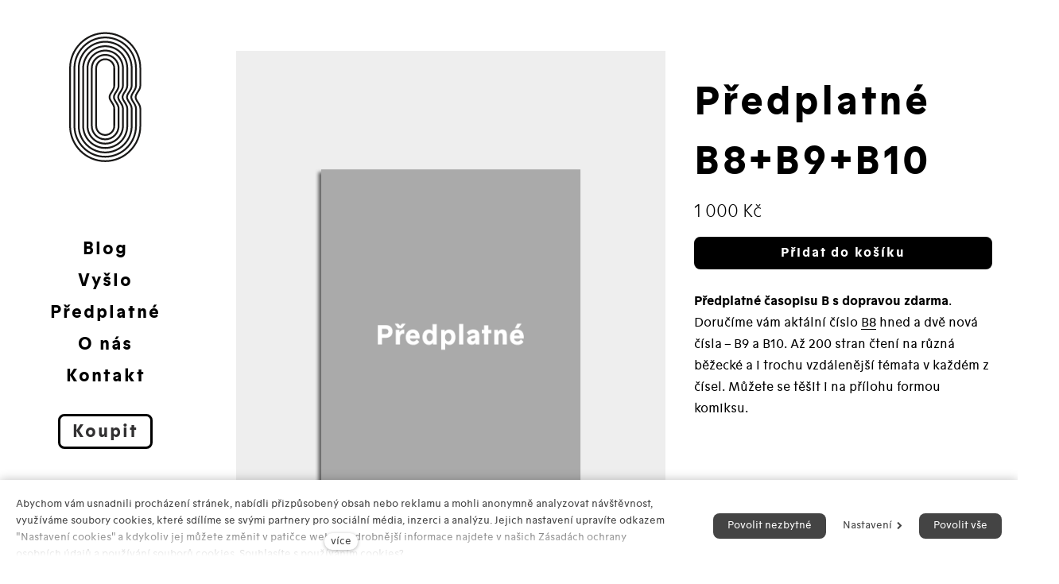

--- FILE ---
content_type: text/html; charset=utf-8
request_url: https://www.brunningmag.cz/eshop/predplatne-b8b9b10
body_size: 9432
content:
<!DOCTYPE html>
<html lang = "cs" class = "no-js">
<head>
  

<link type="text/css" href="https://www.brunningmag.cz/assets/cs/css/cached.1766162964.1288685130.core.css" rel="stylesheet" />




  

<meta charset="utf-8" />
<meta name="keywords" />
<meta name="description" content="Předplatné časopisu B&amp;nbsp;s&amp;nbsp;dopravou zdarma. Doručíme vám aktální číslo B8&amp;nbsp;hned a dvě nová čísla – B9&amp;nbsp;a B10. Až 200&amp;nbsp;stran čtení na různá běžecké a&amp;nbsp;i trochu vzdálenější témata v každém z čísel. Můžete se těšit i na přílohu formou komiksu.&amp;nbsp;
" />
<meta name="author" content="solidpixels., https://www.solidpixels.com" />
<meta property="og:type" content="website" />
<meta property="og:site_name" content="Běžecký časopis B" />
<meta property="og:url" content="https://www.brunningmag.cz/eshop/predplatne-b8b9b10" />
<meta property="og:title" content="Předplatné B8+B9+B10 | B running magazine: běžecký časopis" />
<meta name="robots" content="index, follow" />
<meta property="og:description" content="Předplatné časopisu B&amp;nbsp;s&amp;nbsp;dopravou zdarma. Doručíme vám aktální číslo B8&amp;nbsp;hned a dvě nová čísla – B9&amp;nbsp;a B10. Až 200&amp;nbsp;stran čtení na různá běžecké a&amp;nbsp;i trochu vzdálenější témata v každém z čísel. Můžete se těšit i na přílohu formou komiksu.&amp;nbsp;
" />
<meta property="og:image" content="https://www.brunningmag.cz/files/predplatne-obalky.png" />
<meta name="google-site-verification" content="H5VX--zxhGhjx8I5D8MDuiyZAz1i1pAe-bPkhqXUhzE" />
<meta name="fb:app_id" content="518936135263185" />
<meta name="viewport" content="width=device-width, initial-scale=1.0" />
<meta http-equiv="X-UA-Compatible" content="IE=edge" />
<meta type="image/png" name="msapplication-TileImage" content="https://www.brunningmag.cz/files/resize/144/144/b-favicon.png" />
<meta type="image/png" name="msapplication-square70x70logo" content="https://www.brunningmag.cz/files/resize/70/70/b-favicon.png" />
<title>Předplatné B8+B9+B10 | B running magazine: běžecký časopis</title>
<script type="text/javascript">var CMS_URL = "https://www.brunningmag.cz";</script>
<script type="text/javascript">var CMS_ASSETS_URL = "https://www.brunningmag.cz/assets/cs";</script>
<script type="text/javascript">document.documentElement.className = document.documentElement.className.replace("no-js","js");</script>
<script type="text/javascript">
      (function(w){
        var cachedDate = !!localStorage.fontCacheExpires && parseInt(localStorage.getItem('fontCacheExpires'));
        var currentTime = new Date().getTime();

        if (cachedDate && cachedDate > currentTime) {
          document.documentElement.className += ' fonts-loaded';
        }
      }(this));</script>
<script type="text/javascript">var CMS_CONFIG = {"app":{"eshop":{"order_form":{"disable_inputs":false}},"nav":{"useMobileOnPhone":false,"useMobileOnTablet":false,"useMobileOnDesktop":false,"sm":{"type":"toggle","collapsible":false},"lg":{"type":"none"}},"breakpoints":{"nav":905,"grid":481,"screenSmall":480,"layout":905,"image":{"360":360,"640":640,"980":980,"1280":1280,"1920":1920,"2600":2600}},"typography":{"headingsLarge":1.2,"headingsModularRatio":{"sm":1.25,"md":1.33}},"defaults":{"imagePlaceholder":"none","lazyImages":{"init":false,"lazyClass":"is-lazy","loadingClass":"is-loading","loadedClass":"is-loaded","expand":800,"hFac":1},"inViewport":{"elementSelector":".section-body, .section .row-main, .gallery-item","offset":0,"onlyForward":true},"coverVideo":{"elementSelector":"[data-cover-video]","aspectRatio":1.7778,"width":"1120","height":"630","showPlaceholder":false,"audio":false,"autoplay":true,"autoplayOffset":100,"cover":true,"startTime":null},"scrollTo":{"elementSelector":"a[href*=\\#]:not([href=\\#]):not(.no-scroll)","offsetTop":0,"timing":1000},"forms":{"elementSelector":".section form.block-form:not(.no-ajax)","validation":true,"inline":true,"ajax":true},"filters":{"elementSelector":".block-form-filter:not(.no-ajax)","ajax":false,"submitOnChange":false},"attachment":{"elementSelector":"input.field-control[type=\"file\"]","resetButtonClass":"icon icon-times","filenameLabelClass":"field-filename"},"swiper":{"elementSelector":"[data-slider]","containerModifierClass":"gallery-slider-","slideClass":"gallery-slider-item","slideActiveClass":"is-active","wrapperClass":"gallery-slider-wrapper","loop":true,"buttonPrevClass":"cssicon cssicon--chevron cssicon--chevron-left","buttonNextClass":"cssicon cssicon--chevron cssicon--chevron-right","breakpointsInverse":true,"breakpoints":{"321":{"slidesPerView":1},"641":{"slidesPerView":2},"993":{"slidesPerView":2}},"navigation":{"nextEl":".slider-btn-next","prevEl":".slider-btn-prev"},"pagination":{"el":".slider-pager","type":"bullets","clickable":true}},"map":{"libraries":[],"filters":[],"scrollwheel":false,"mapTypeControl":false,"asyncInViewport":true},"fancybox":{"elementSelector":".fancybox:not(.noLightbox)","fitToView":true,"autosize":true,"openEffect":"none","padding":0,"closeEffect":"none"},"parallax":{"elementSelector":"[data-parallax]","speedDivider":4,"continuous":true,"scrollOffset":100,"useOnMobile":true,"useOnTablet":true}},"async_js":{"async-polyfills.js":["https:\/\/cdn.solidpixels.com\/2.30\/template_core\/js\/processed\/async-polyfills.js"],"polyfill-multicolumn.js":["https:\/\/cdn.solidpixels.com\/2.30\/template_core\/js\/processed\/vendor\/polyfill-multicolumn.js"],"async-fancybox.js":["https:\/\/cdn.solidpixels.com\/2.30\/template_core\/js\/processed\/async-fancybox.js"],"async-slider.js":["https:\/\/cdn.solidpixels.com\/2.30\/template_core\/js\/processed\/async-slider.js"]}},"brand":{"name":"solidpixels.","version":"2.30.319","company":"solidpixels.","company_url":"https:\/\/www.solidpixels.com"},"environment":"solidpixels.","language":{"name":"cs","name_full":"\u010cesk\u00fd","prefix":"cs","assets":"cs","i18n":"cs","locale":["cs_CZ.utf-8"],"cms_status":1,"i18n_messages":{":count files":{"one":":count soubor","few":":count soubory","other":":count soubor\u016f"},"date":{"date":{"long":"%N, %d. %C %Y","short":"%d.%m.%Y"},"days":{"abbr":["Ne","Po","\u00dat","St","\u010ct","P\u00e1","So"],"acc":["V ned\u011bli","V pond\u011bl\u00ed","V \u00fater\u00fd","Ve st\u0159edu","Ve \u010dtvrtek","V p\u00e1tek","V sobotu"],"other":["Ned\u011ble","Pond\u011bl\u00ed","\u00dater\u00fd","St\u0159eda","\u010ctvrtek","P\u00e1tek","Sobota"]},"months":{"abbr":["Led","\u00dano","B\u0159e","Dub","Kv\u011b","\u010crv","\u010crc","Srp","Z\u00e1\u0159","\u0158\u00edj","Lis","Pro"],"gen":["ledna","\u00fanora","b\u0159ezna","dubna","kv\u011btna","\u010dervna","\u010dervence","srpna","z\u00e1\u0159\u00ed","\u0159\u00edjna","listopadu","prosince"],"other":["Leden","\u00danor","B\u0159ezen","Duben","Kv\u011bten","\u010cerven","\u010cervenec","Srpen","Z\u00e1\u0159\u00ed","\u0158\u00edjen","Listopad","Prosinec"]},"order":["date","month","year"],"time":{"long":"%H:%M:%S","short":"%H:%M"},"am":"dop.","pm":"odp.","less_than_minute_ago":"p\u0159ed chv\u00edl\u00ed","minute_ago":{"one":"p\u0159ibli\u017en\u011b p\u0159ed minutou","other":"p\u0159ed {delta} minutami"},"hour_ago":{"one":"p\u0159ibli\u017en\u011b p\u0159ed hodinou","other":"p\u0159ed {delta} hodinami"},"day_ago":{"one":"v\u010dera","other":"p\u0159ed {delta} dny"},"week_ago":{"one":"p\u0159ed t\u00fddnem","other":"p\u0159ed {delta} t\u00fddny"},"month_ago":{"one":"p\u0159ed m\u011bs\u00edcem","other":"p\u0159ed {delta} m\u011bs\u00edci"},"year_ago":{"one":"p\u0159ed rokem","other":"p\u0159ed {delta} lety"},"less_than_minute_until":"za chv\u00edli","minute_until":{"one":"p\u0159ibli\u017en\u011b za minutu","few":"za {delta} minuty","other":"za {delta} minut"},"hour_until":{"one":"p\u0159ibli\u017en\u011b za hodinu","few":"za {delta} hodiny","other":"za {delta} hodin"},"day_until":{"one":"z\u00edtra","few":"za {delta} dny","other":"za {delta} dn\u016f"},"week_until":{"one":"za t\u00fdden","few":"za {delta} t\u00fddny","other":"za {delta} t\u00fddn\u016f"},"month_until":{"one":"za m\u011bs\u00edc","few":"za {delta} m\u011bs\u00edce","other":"za {delta} m\u011bs\u00edc\u016f"},"year_until":{"one":"za rok","few":"za {delta} roky","other":"za {delta} let"},"never":"nikdy"},"valid":{"alpha":"Pole :field m\u016f\u017ee obsahovat pouze p\u00edsmena","alpha_dash":"Pole :field m\u016f\u017ee obsahovat pouze p\u00edsmena, \u010d\u00edslice, poml\u010dku a potr\u017e\u00edtko","alpha_numeric":"Pole :field m\u016f\u017ee obsahovat pouze p\u00edsmena a \u010d\u00edslice","color":"Do pole :field mus\u00edte zadat k\u00f3d barvy","credit_card":"Do pole :field mus\u00edte zadat platn\u00e9 \u010d\u00edslo platebn\u00ed karty","date":"Do pole :field mus\u00edte zadat datum","decimal":{"one":"Do pole :field mus\u00edte zadat \u010d\u00edslo s jedn\u00edm desetinn\u00fdm m\u00edstem","other":"Do pole :field mus\u00edte zadat \u010d\u00edslo s :param2 desetinn\u00fdmi m\u00edsty"},"digit":"Do pole :field mus\u00edte zadat cel\u00e9 \u010d\u00edslo","email":"Do pole :field mus\u00edte zadat e-mailovou adresu","email_domain":"Do pole :field mus\u00edte zadat platnou e-mailovou dom\u00e9nu","equals":"Pole :field se mus\u00ed rovnat :param2","exact_length":{"one":"Pole :field mus\u00ed b\u00fdt dlouh\u00e9 p\u0159esn\u011b 1 znak","few":"Pole :field mus\u00ed b\u00fdt p\u0159esn\u011b :param2 znaky dlouh\u00e9","other":"Pole :field mus\u00ed b\u00fdt p\u0159esn\u011b :param2 znak\u016f dlouh\u00e9"},"in_array":"Do pole :field mus\u00edte vlo\u017eit pouze jednu z dovolen\u00fdch mo\u017enost\u00ed","ip":"Do pole :field mus\u00edte zadat platnou ip adresu","match":"Pole :field se mus\u00ed shodovat s polem :param2","max_length":{"few":"Pole :field mus\u00ed b\u00fdt nanejv\u00fd\u0161 :param2 znaky dlouh\u00e9","other":"Pole :field mus\u00ed b\u00fdt nanejv\u00fd\u0161 :param2 znak\u016f dlouh\u00e9"},"min_length":{"one":"Pole :field mus\u00ed b\u00fdt alespo\u0148 jeden znak dlouh\u00e9","few":"Pole :field mus\u00ed b\u00fdt alespo\u0148 :param2 znaky dlouh\u00e9","other":"Pole :field mus\u00ed b\u00fdt alespo\u0148 :param2 znak\u016f dlouh\u00e9"},"not_empty":"Pole :field nesm\u00ed b\u00fdt pr\u00e1zdn\u00e9","numeric":":field mus\u00ed m\u00edt \u010d\u00edselnou hodnotu","phone":"Pole :field mus\u00ed b\u00fdt platn\u00e9 telefonn\u00ed \u010d\u00edslo","range":"Hodnota pole :field mus\u00ed le\u017eet v intervalu od :param2 do :param3","regex":"Pole :field mus\u00ed spl\u0148ovat po\u017eadovan\u00fd form\u00e1t","url":"Do pole :field mus\u00edte zadat platnou adresu URL"},":field must contain only letters":"Pole \":field\" m\u016f\u017ee obsahovat pouze p\u00edsmena",":field must contain only numbers, letters and dashes":"Pole \":field\" m\u016f\u017ee obsahovat pouze p\u00edsmena, \u010d\u00edslice, poml\u010dku a potr\u017e\u00edtko",":field must contain only letters and numbers":"Pole \":field\" m\u016f\u017ee obsahovat pouze p\u00edsmena a \u010d\u00edslice",":field must be a color":"Do pole \":field\" mus\u00edte zadat k\u00f3d barvy",":field must be a credit card number":"Do pole \":field\" mus\u00edte zadat platn\u00e9 \u010d\u00edslo platebn\u00ed karty",":field must be a date":"Do pole \":field\" mus\u00edte zadat datum",":field must be a decimal with :param2 places":{"one":"Do pole \":field\" mus\u00edte zadat \u010d\u00edslo s <strong>jedn\u00edm<\/strong> desetinn\u00fdm m\u00edstem","other":"Do pole \":field\" mus\u00edte zadat \u010d\u00edslo s <strong>:param2<\/strong> desetinn\u00fdmi m\u00edsty"},":field must be a digit":"Do pole \":field\" mus\u00edte zadat cel\u00e9 \u010d\u00edslo",":field must be an email address":"Do pole \":field\" mus\u00edte zadat e-mailovou adresu",":field must contain a valid email domain":"Do pole \":field\" mus\u00edte zadat platnou e-mailovou dom\u00e9nu",":field must equal :param2":"Pole \":field\" se mus\u00ed rovnat <strong>:param2<\/strong>",":field must be exactly :param2 characters long":{"one":"Pole \":field\" mus\u00ed b\u00fdt dlouh\u00e9 p\u0159esn\u011b <strong>1<\/strong> znak","few":"Pole \":field\" mus\u00ed b\u00fdt p\u0159esn\u011b <strong>:param2<\/strong> znaky dlouh\u00e9","other":"Pole \":field\" mus\u00ed b\u00fdt p\u0159esn\u011b <strong>:param2<\/strong> znak\u016f dlouh\u00e9"},":field must be one of the available options":"Do pole \":field\" mus\u00edte vlo\u017eit pouze jednu z dovolen\u00fdch mo\u017enost\u00ed",":field must be an ip address":"Do pole \":field\" mus\u00edte zadat platnou ip adresu",":field must be the same as :param3":"Pole \":field\" se mus\u00ed shodovat s polem <strong>\":param3\"<\/strong>",":field must not exceed :param2 characters long":{"few":"Pole \":field\" mus\u00ed b\u00fdt nanejv\u00fd\u0161 <strong>:param2<\/strong> znaky dlouh\u00e9","other":"Pole \":field\" mus\u00ed b\u00fdt nanejv\u00fd\u0161 <strong>:param2<\/strong> znak\u016f dlouh\u00e9"},":field must be at least :param2 characters long":{"one":"Pole \":field\" mus\u00ed b\u00fdt alespo\u0148 <strong>1<\/strong> znak dlouh\u00e9","few":"Pole \":field\" mus\u00ed b\u00fdt alespo\u0148 <strong>:param2<\/strong> znaky dlouh\u00e9","other":"Pole \":field\" mus\u00ed b\u00fdt alespo\u0148 <strong>:param2<\/strong> znak\u016f dlouh\u00e9"},":field must not be empty":"Pole \":field\" nesm\u00ed b\u00fdt pr\u00e1zdn\u00e9",":field must be numeric":"\":field\" mus\u00ed m\u00edt \u010d\u00edselnou hodnotu",":field must be a phone number":"Pole \":field\" mus\u00ed b\u00fdt platn\u00e9 telefonn\u00ed \u010d\u00edslo",":field must be within the range of :param2 to :param3":"Hodnota pole \":field\" mus\u00ed le\u017eet v intervalu <strong>od :param2 do :param3<\/strong>",":field does not match the required format":"Pole \":field\" mus\u00ed spl\u0148ovat po\u017eadovan\u00fd form\u00e1t",":field must be a url":"Do pole \":field\" mus\u00edte zadat platnou adresu URL",":field is not valid domain \/ hostname":"Do pole \":field\" mus\u00edte zadat platnou dom\u00e9nu","availability - in_stock":"Skladem","availability - out_of_stock":"Na objedn\u00e1n\u00ed","availability - sold_out":"Prodej ukon\u010den","availability - does_not_exist":"Nen\u00ed dostupn\u00e1","status - new":"Nov\u00e1","status - in_progress":"Vy\u0159izuje se","status - finished":"Dokon\u010den\u00e1","status - storno":"Storno"},"validation":{"required":"Pole \"{label}\" nesm\u00ed b\u00fdt pr\u00e1zdn\u00e9","email":"Do pole \"{label}\" mus\u00edte zadat e-mailovou adresu","tel":"Pole \"{label}\" mus\u00ed b\u00fdt platn\u00e9 telefonn\u00ed \u010d\u00edslo","maxLength":"Pole \"{label}\" mus\u00ed b\u00fdt nanejv\u00fd\u0161 <strong>{maxLength}<\/strong> znak\u016f dlouh\u00e9","minLength":"Pole \"{label}\" mus\u00ed b\u00fdt alespo\u0148 <strong>{minLength}<\/strong> znak\u016f dlouh\u00e9","maxFileSize":"Soubor je p\u0159\u00edli\u0161 velk\u00fd, maxim\u00e1ln\u00ed velikost souboru je {maxFileSize}."},"i18n_code":"cs","site_url":"https:\/\/www.brunningmag.cz"},"site_url":"https:\/\/www.brunningmag.cz","cms_url":"https:\/\/www.brunningmag.cz\/cms","cdn_url":"https:\/\/cdn.solidpixels.com\/2.30","assets_url":"https:\/\/www.brunningmag.cz\/assets\/cs","api_google_key":"AIzaSyCs8y8SXvf0_JdASgsxxVqdqTA8o2EiV7w","api_sentry_key":"https:\/\/2330b8b920037a6bdc40ba9682d1ca48@o4510499984769024.ingest.de.sentry.io\/4510500090282064","date_format":{"visible":"d. m. Y","internal":"Y-m-d"},"cookies":{"bar_hidden":false,"ac_allowed":true,"mc_allowed":true},"eshop":{"currentProducts":{"63_1":{"default":{"id":"65","exists":true,"availability_text":"Na objedn\u00e1n\u00ed","availability_class":"out-of-stock","available":true,"in_cart":0,"price_primary":"1 000 K\u010d","price_secondary":"1 000 K\u010d","has_discount":false}}}},"fonts":[]};</script>
<link type="image/png" href="https://www.brunningmag.cz/files/b-favicon.png" rel="shortcut icon" />
<link type="image/png" href="https://www.brunningmag.cz/files/resize/57/57/b-favicon.png" rel="apple-touch-icon-precomposed" sizes="57x57" />
<link type="image/png" href="https://www.brunningmag.cz/files/resize/114/114/b-favicon.png" rel="apple-touch-icon-precomposed" sizes="114x114" />
<link type="image/png" href="https://www.brunningmag.cz/files/resize/72/72/b-favicon.png" rel="apple-touch-icon-precomposed" sizes="72x72" />
<link type="image/png" href="https://www.brunningmag.cz/files/resize/144/144/b-favicon.png" rel="apple-touch-icon-precomposed" sizes="144x144" />
<link type="image/png" href="https://www.brunningmag.cz/files/resize/60/60/b-favicon.png" rel="apple-touch-icon-precomposed" sizes="60x60" />
<link type="image/png" href="https://www.brunningmag.cz/files/resize/120/120/b-favicon.png" rel="apple-touch-icon-precomposed" sizes="120x120" />
<link type="image/png" href="https://www.brunningmag.cz/files/resize/76/76/b-favicon.png" rel="apple-touch-icon-precomposed" sizes="76x76" />
<link type="image/png" href="https://www.brunningmag.cz/files/resize/152/152/b-favicon.png" rel="apple-touch-icon-precomposed" sizes="152x152" />
<link type="image/png" href="https://www.brunningmag.cz/files/resize/196/196/b-favicon.png" rel="icon" sizes="196x196" />
<link type="image/png" href="https://www.brunningmag.cz/files/resize/96/96/b-favicon.png" rel="icon" sizes="96x96" />
<link type="image/png" href="https://www.brunningmag.cz/files/resize/32/32/b-favicon.png" rel="icon" sizes="32x32" />
<link type="image/png" href="https://www.brunningmag.cz/files/resize/16/16/b-favicon.png" rel="icon" sizes="16x16" />
<link type="image/png" href="https://www.brunningmag.cz/files/resize/128/128/b-favicon.png" rel="icon" sizes="128x128" />

  
</head>
<body class = "production not-mobile not-tablet hide-cart-label  underline use-hide-toggle-label use-headings-underline use-menu-sidebar use-header-sidebar-left use-header-fixed-mobile cms-eshop_product-read cms-eshop_product-cs_eshop_product63">


  <div id = "page" class = "page">
      <div id = "header" class = "header" role="banner">
        <div class = "row-main">
          <div class = "menu menu--with-cart menu--sidebar menu--sidebar-logo-center menu--sidebar-primary-center menu--sidebar-secondary-center menu--sidebar-misc-center menu--sidebar-misc-vbottom menu--sm-logo-center menu--sm-toggle-left menu--sm-special-right menu--sm-misc-bottom menu--sm-flyout_left menu--lg-default">
    <div class = "menu__region menu__toggle">
      <button id = "nav-toggle" type = "button" data-sm-type = "flyout_left" data-lg-type = "default" data-toggle = "nav" data-target = "#menu-main" class = "nav-toggle nav-toggle--cross" aria-expanded = "false">
        <span class = "nav-toggle-icon cssicon cssicon--size-parent cssicon--hamburger"><span></span></span>
        <span class = "nav-toggle-label">Menu</span>
      </button>
    </div>

    <div class = "menu__region menu__header">
        <div class = "logo logo-image">

            <a class = "logo-element" href = "https://www.brunningmag.cz" title = "Běžecký časopis B"><span><img src="https://www.brunningmag.cz/files/logo-b.svg" alt="Běžecký časopis B"></img></span></a>
        </div>


    </div>

  <!-- Duplicitni zobrazeni elementu, ktere by se normalne na mobilu schovaly do menu -->
  <div class = "menu__region menu__special">
      <div id = "cart-status">
  <a class = "nav__link cart-status is-empty" href = "https://www.brunningmag.cz/eshop/kosik" data-side = "https://www.brunningmag.cz/eshop/kosik/side">
    <div class = "cart-status-icon">
      <span class = "icon"><svg xmlns = "http://www.w3.org/2000/svg" width = "18" height = "21" viewBox = "0 0 18 21">
  <g fill = "none" fill-rule = "evenodd" stroke = "currentColor" stroke-width = "2">
    <path d = "M16 8l-1 9.111C14.667 19.037 13.833 20 12.5 20h-7c-1.333 0-2.167-.963-2.5-2.889L2 8h14z"/>
    <path d = "M12 4.822v-.956C12 2.283 10.657 1 9 1S6 2.283 6 3.866v.956"/>
  </g>
</svg></span>

    </div>

    <div class = "cart-status-label">
        Prázdný košík
    </div>
  </a>
</div>
  </div> <!-- /menu__special -->

  <div class = "menu__wrapper">
    <div class = "menu__region menu__inner">
        <div class = "menu__region menu__primary" data-nav = "priority" data-submenu = "doubleTap">
            <nav id = "menu-main" class = "nav nav--primary" aria-label = "Hlavní">
              <ul id="menu-1" class="nav__list"><li class="nav__item"><a href="https://www.brunningmag.cz/blog" class="nav__link "><span class="nav__label">Blog</span></a></li> <li class="nav__item"><a href="https://www.brunningmag.cz/vyslo" class="nav__link "><span class="nav__label">Vyšlo</span></a></li> <li class="nav__item"><a href="https://www.brunningmag.cz/predplatne" class="nav__link "><span class="nav__label">Předplatné</span></a></li> <li class="nav__item"><a href="https://www.brunningmag.cz/o-nas" class="nav__link "><span class="nav__label">O nás</span></a></li> <li class="nav__item"><a href="https://www.brunningmag.cz/kontakt" class="nav__link "><span class="nav__label">Kontakt</span></a></li></ul>
            </nav>

        </div><!-- /menu__primary -->

        <div class = "menu__region menu__secondary">
            <nav id="menu-secondary" class="nav nav--secondary"><ul id="menu-645" class="nav__list"><li class="nav__item highlight nav__item--btn"><a href="https://www.brunningmag.cz/koupit" class="nav__link "><span class="nav__label">Koupit</span></a></li></ul></nav>
        </div><!-- /menu__secondary -->

        <div class = "menu__region menu__misc">
            <div id = "cart-status">
  <a class = "nav__link cart-status is-empty" href = "https://www.brunningmag.cz/eshop/kosik" data-side = "https://www.brunningmag.cz/eshop/kosik/side">
    <div class = "cart-status-icon">
      <span class = "icon"><svg xmlns = "http://www.w3.org/2000/svg" width = "18" height = "21" viewBox = "0 0 18 21">
  <g fill = "none" fill-rule = "evenodd" stroke = "currentColor" stroke-width = "2">
    <path d = "M16 8l-1 9.111C14.667 19.037 13.833 20 12.5 20h-7c-1.333 0-2.167-.963-2.5-2.889L2 8h14z"/>
    <path d = "M12 4.822v-.956C12 2.283 10.657 1 9 1S6 2.283 6 3.866v.956"/>
  </g>
</svg></span>

    </div>

    <div class = "cart-status-label">
        Prázdný košík
    </div>
  </a>
</div>
        </div><!-- /menu__misc -->
    </div>
  </div>
</div>
        </div>
      </div>
    <div id = "main" class = "main" role="main">
      <div class="section section-has-background section-height-normal section-align-middle section-color-default eshop_product-hero"><div class="section-body"><div class="row-main"><div class="col col-1-12 grid-7-12"><div class="block block-product_gallery" data-lb="region" data-lb-id="sections.0.rows.0.columns.0.regions.0"><div class="gallery-slider-container"><div class="gallery-slider-element" data-slider-autoplay="false" data-slider-pager="false" data-slider-controls="false" data-slider-mode="fade" data-slider-transition="2000" data-slider="true"><div class="gallery-slider-wrapper"><div class="gallery-slider-item"><div class="image ratio-four-three-vertical image-mask"><img class="is-lazy" data-srcset="https://www.brunningmag.cz/files/responsive/360/0/predplatne-obalky.png 360w,https://www.brunningmag.cz/files/responsive/640/0/predplatne-obalky.png 640w,https://www.brunningmag.cz/files/responsive/980/0/predplatne-obalky.png 680w" data-sizes="(min-width:1100px) 701px, (min-width:905px) 63.72vw, 109.24vw"/><noscript><img srcset="https://www.brunningmag.cz/files/responsive/360/0/predplatne-obalky.png 360w,https://www.brunningmag.cz/files/responsive/640/0/predplatne-obalky.png 640w,https://www.brunningmag.cz/files/responsive/980/0/predplatne-obalky.png 680w" sizes="(min-width:1100px) 701px, (min-width:905px) 63.72vw, 109.24vw"></noscript></div></div></div></div></div></div></div> <div class="col col-8-12 grid-5-12"><div class="block block-heading eshop_product-title" data-lb="region" data-lb-id="sections.0.rows.0.columns.1.regions.0"><h1 class="text-h1">Předplatné B8+B9+B10</h1></div> <div class="block block-dynamic_inline block-product-price" data-lb="region" data-lb-id="sections.0.rows.0.columns.1.regions.1"><div class=""><span class = "product-price">
  <span class = "product-price--primary">
    <span class = "product-price__value"><span class = "visually-hidden">Cena: </span><span class = "value" data-productPrice = "1 000 Kč">1 000 Kč</span></span>
  </span>

  <span class = "product-price--secondary u-fs-strike">
    <span class = "product-price__value"><span class = "visually-hidden">Původní cena: </span><span class = "value hidden">1 000 Kč</span></span>
  </span>
</span><!-- /product-price --></div></div> <div class="block block-dynamic_inline block block-inline block-product-form" data-lb="region" data-lb-id="sections.0.rows.0.columns.1.regions.2"><div class="">
    <div class = "form-cart">

      <form method="post" action="https://www.brunningmag.cz/eshop/predplatne-b8b9b10" class="" id="eshop_buy_63_1" data-id="63_1">

      <div class = "errors">
      </div>

      <div class = "field-group product-param-group js-product-params">

          <div class = "product-param product-param--stepper product-param--lastbutone">
            <div class = "field field-stepper js-stepper cart-quantity-input">
              <label for = "field-quantity-63_1">Počet</label>
              <div class = "field-wrapper">
                <button type = "button" class = "field-stepper-button js-step-minus">
                  <span class = "cssicon cssicon--minus"></span>
                </button>
                <div class = "field-stepper__input">
                  <div class = "field field-form_input_number" id = "field-wrapper-count_63_1">
  <div class = "field-wrapper">


        <input type="number" value="1" name="eshop_buy[count_63_1]" class="field-control field-control u-width-short cart-quantity-input" id="field-quantity-63_1" required min="0" data-test="cart-quantity-input">



  </div>

</div>






                </div>
                <button type = "button" class = "field-stepper-button js-step-plus">
                  <span class = "cssicon cssicon--plus"></span>
                </button>
              </div>
            </div>
          </div>


        <div class = "product-param product-param--last product-form-submit">
          <div class = "field field-form_submit">
            <div class = "field-wrapper">
              <button type = "submit" class = "btn btn-default btn-form" data-test = "product-detail-submit"><span>Přidat do košíku</span></button>
            </div>
          </div>
        </div>
      </div>


      </form>


          <p class = "product-stock product-stock--out-of-stock">

              <span class = "product-stock__tag js-stock-status">Na objednání</span>
          </p>

          <span id = "free-shipping-message">
            <span class = "cssicon cssicon--tick"></span>
            Při nákupu nad 600 Kč doprava zdarma.
          </span>
    </div>
</div></div> <div class="block block-dynamic_inline block-product-description" data-lb="region" data-lb-id="sections.0.rows.0.columns.1.regions.3"><div class=""><p><strong>Předplatné časopisu B&nbsp;s&nbsp;dopravou zdarma</strong>. Doručíme vám aktální číslo <a href="https://www.brunningmag.cz/eshop/b8">B8</a>&nbsp;hned a dvě nová čísla – B9&nbsp;a B10. Až 200&nbsp;stran čtení na různá běžecké a&nbsp;i trochu vzdálenější témata v každém z čísel. Můžete se těšit i na přílohu formou komiksu.&nbsp;</p>
</div></div></div></div></div><div class="section-background" style="background-color:#fff"></div></div><div class="section section-height-low section-align-middle section-color-default"><div class="section-body"><div class="row-main"><div class="col col-1-12 grid-12-12"><div class="block block-inline" data-lb="region" data-lb-id="sections.1.rows.0.columns.0.regions.0"><h2>Ukázka z posledního čísla B8</h2>
</div></div></div>
<div class="row-main"><div class="col col-1-12 grid-12-12"><div class="block block-slider" data-lb="region" data-lb-id="sections.1.rows.1.columns.0.regions.0"><div class="gallery-slider-container"><div class="gallery-slider-element" data-slider="true" data-slider-mode="horizontal" data-slider-freemode="false" data-slider-responsive="false" data-slider-count="2" data-slider-per-group="false" data-slider-autoplay="false" data-slider-controls="true" data-slider-adaptive-height="false" data-slider-pager="false" data-slider-transition="1000" data-slider-speed="6000" data-slider-with-thumbs="false"><div class="gallery-slider-wrapper"><div class="gallery-slider-item"><div class="image ratio-standard image-mask"><img class="is-lazy" data-srcset="https://www.brunningmag.cz/files/responsive/360/0/b8-01.jpeg 360w,https://www.brunningmag.cz/files/responsive/640/0/b8-01.jpeg 640w,https://www.brunningmag.cz/files/responsive/980/0/b8-01.jpeg 980w,https://www.brunningmag.cz/files/responsive/1280/0/b8-01.jpeg 1280w,https://www.brunningmag.cz/files/responsive/1920/0/b8-01.jpeg 1920w,https://www.brunningmag.cz/files/responsive/2600/0/b8-01.jpeg 2600w" data-sizes="(min-width:1100px) 1369px, (min-width:905px) 124.44vw, 124.44vw"/><noscript><img srcset="https://www.brunningmag.cz/files/responsive/360/0/b8-01.jpeg 360w,https://www.brunningmag.cz/files/responsive/640/0/b8-01.jpeg 640w,https://www.brunningmag.cz/files/responsive/980/0/b8-01.jpeg 980w,https://www.brunningmag.cz/files/responsive/1280/0/b8-01.jpeg 1280w,https://www.brunningmag.cz/files/responsive/1920/0/b8-01.jpeg 1920w,https://www.brunningmag.cz/files/responsive/2600/0/b8-01.jpeg 2600w" sizes="(min-width:1100px) 1369px, (min-width:905px) 124.44vw, 124.44vw"></noscript></div></div><div class="gallery-slider-item"><div class="image ratio-standard image-mask"><img class="is-lazy" data-srcset="https://www.brunningmag.cz/files/responsive/360/0/b8-02.jpeg 360w,https://www.brunningmag.cz/files/responsive/640/0/b8-02.jpeg 640w,https://www.brunningmag.cz/files/responsive/980/0/b8-02.jpeg 980w,https://www.brunningmag.cz/files/responsive/1280/0/b8-02.jpeg 1280w,https://www.brunningmag.cz/files/responsive/1920/0/b8-02.jpeg 1920w,https://www.brunningmag.cz/files/responsive/2600/0/b8-02.jpeg 2600w" data-sizes="(min-width:1100px) 1369px, (min-width:905px) 124.44vw, 124.44vw"/><noscript><img srcset="https://www.brunningmag.cz/files/responsive/360/0/b8-02.jpeg 360w,https://www.brunningmag.cz/files/responsive/640/0/b8-02.jpeg 640w,https://www.brunningmag.cz/files/responsive/980/0/b8-02.jpeg 980w,https://www.brunningmag.cz/files/responsive/1280/0/b8-02.jpeg 1280w,https://www.brunningmag.cz/files/responsive/1920/0/b8-02.jpeg 1920w,https://www.brunningmag.cz/files/responsive/2600/0/b8-02.jpeg 2600w" sizes="(min-width:1100px) 1369px, (min-width:905px) 124.44vw, 124.44vw"></noscript></div></div><div class="gallery-slider-item"><div class="image ratio-standard image-mask"><img class="is-lazy" data-srcset="https://www.brunningmag.cz/files/responsive/360/0/b8-03.jpeg 360w,https://www.brunningmag.cz/files/responsive/640/0/b8-03.jpeg 640w,https://www.brunningmag.cz/files/responsive/980/0/b8-03.jpeg 980w,https://www.brunningmag.cz/files/responsive/1280/0/b8-03.jpeg 1280w,https://www.brunningmag.cz/files/responsive/1920/0/b8-03.jpeg 1920w,https://www.brunningmag.cz/files/responsive/2600/0/b8-03.jpeg 2600w" data-sizes="(min-width:1100px) 1369px, (min-width:905px) 124.44vw, 124.44vw"/><noscript><img srcset="https://www.brunningmag.cz/files/responsive/360/0/b8-03.jpeg 360w,https://www.brunningmag.cz/files/responsive/640/0/b8-03.jpeg 640w,https://www.brunningmag.cz/files/responsive/980/0/b8-03.jpeg 980w,https://www.brunningmag.cz/files/responsive/1280/0/b8-03.jpeg 1280w,https://www.brunningmag.cz/files/responsive/1920/0/b8-03.jpeg 1920w,https://www.brunningmag.cz/files/responsive/2600/0/b8-03.jpeg 2600w" sizes="(min-width:1100px) 1369px, (min-width:905px) 124.44vw, 124.44vw"></noscript></div></div><div class="gallery-slider-item"><div class="image ratio-standard image-mask"><img class="is-lazy" data-srcset="https://www.brunningmag.cz/files/responsive/360/0/b8-04.jpeg 360w,https://www.brunningmag.cz/files/responsive/640/0/b8-04.jpeg 640w,https://www.brunningmag.cz/files/responsive/980/0/b8-04.jpeg 980w,https://www.brunningmag.cz/files/responsive/1280/0/b8-04.jpeg 1280w,https://www.brunningmag.cz/files/responsive/1920/0/b8-04.jpeg 1920w,https://www.brunningmag.cz/files/responsive/2600/0/b8-04.jpeg 2600w" data-sizes="(min-width:1100px) 1369px, (min-width:905px) 124.44vw, 124.44vw"/><noscript><img srcset="https://www.brunningmag.cz/files/responsive/360/0/b8-04.jpeg 360w,https://www.brunningmag.cz/files/responsive/640/0/b8-04.jpeg 640w,https://www.brunningmag.cz/files/responsive/980/0/b8-04.jpeg 980w,https://www.brunningmag.cz/files/responsive/1280/0/b8-04.jpeg 1280w,https://www.brunningmag.cz/files/responsive/1920/0/b8-04.jpeg 1920w,https://www.brunningmag.cz/files/responsive/2600/0/b8-04.jpeg 2600w" sizes="(min-width:1100px) 1369px, (min-width:905px) 124.44vw, 124.44vw"></noscript></div></div><div class="gallery-slider-item"><div class="image ratio-standard image-mask"><img class="is-lazy" data-srcset="https://www.brunningmag.cz/files/responsive/360/0/b8-05.jpeg 360w,https://www.brunningmag.cz/files/responsive/640/0/b8-05.jpeg 640w,https://www.brunningmag.cz/files/responsive/980/0/b8-05.jpeg 980w,https://www.brunningmag.cz/files/responsive/1280/0/b8-05.jpeg 1280w,https://www.brunningmag.cz/files/responsive/1920/0/b8-05.jpeg 1920w,https://www.brunningmag.cz/files/responsive/2600/0/b8-05.jpeg 2600w" data-sizes="(min-width:1100px) 1369px, (min-width:905px) 124.44vw, 124.44vw"/><noscript><img srcset="https://www.brunningmag.cz/files/responsive/360/0/b8-05.jpeg 360w,https://www.brunningmag.cz/files/responsive/640/0/b8-05.jpeg 640w,https://www.brunningmag.cz/files/responsive/980/0/b8-05.jpeg 980w,https://www.brunningmag.cz/files/responsive/1280/0/b8-05.jpeg 1280w,https://www.brunningmag.cz/files/responsive/1920/0/b8-05.jpeg 1920w,https://www.brunningmag.cz/files/responsive/2600/0/b8-05.jpeg 2600w" sizes="(min-width:1100px) 1369px, (min-width:905px) 124.44vw, 124.44vw"></noscript></div></div><div class="gallery-slider-item"><div class="image ratio-standard image-mask"><img class="is-lazy" data-srcset="https://www.brunningmag.cz/files/responsive/360/0/b8-06.jpeg 360w,https://www.brunningmag.cz/files/responsive/640/0/b8-06.jpeg 640w,https://www.brunningmag.cz/files/responsive/980/0/b8-06.jpeg 980w,https://www.brunningmag.cz/files/responsive/1280/0/b8-06.jpeg 1280w,https://www.brunningmag.cz/files/responsive/1920/0/b8-06.jpeg 1920w,https://www.brunningmag.cz/files/responsive/2600/0/b8-06.jpeg 2600w" data-sizes="(min-width:1100px) 1369px, (min-width:905px) 124.44vw, 124.44vw"/><noscript><img srcset="https://www.brunningmag.cz/files/responsive/360/0/b8-06.jpeg 360w,https://www.brunningmag.cz/files/responsive/640/0/b8-06.jpeg 640w,https://www.brunningmag.cz/files/responsive/980/0/b8-06.jpeg 980w,https://www.brunningmag.cz/files/responsive/1280/0/b8-06.jpeg 1280w,https://www.brunningmag.cz/files/responsive/1920/0/b8-06.jpeg 1920w,https://www.brunningmag.cz/files/responsive/2600/0/b8-06.jpeg 2600w" sizes="(min-width:1100px) 1369px, (min-width:905px) 124.44vw, 124.44vw"></noscript></div></div><div class="gallery-slider-item"><div class="image ratio-standard image-mask"><img class="is-lazy" data-srcset="https://www.brunningmag.cz/files/responsive/360/0/b8-07.jpeg 360w,https://www.brunningmag.cz/files/responsive/640/0/b8-07.jpeg 640w,https://www.brunningmag.cz/files/responsive/980/0/b8-07.jpeg 980w,https://www.brunningmag.cz/files/responsive/1280/0/b8-07.jpeg 1280w,https://www.brunningmag.cz/files/responsive/1920/0/b8-07.jpeg 1920w,https://www.brunningmag.cz/files/responsive/2600/0/b8-07.jpeg 2600w" data-sizes="(min-width:1100px) 1369px, (min-width:905px) 124.44vw, 124.44vw"/><noscript><img srcset="https://www.brunningmag.cz/files/responsive/360/0/b8-07.jpeg 360w,https://www.brunningmag.cz/files/responsive/640/0/b8-07.jpeg 640w,https://www.brunningmag.cz/files/responsive/980/0/b8-07.jpeg 980w,https://www.brunningmag.cz/files/responsive/1280/0/b8-07.jpeg 1280w,https://www.brunningmag.cz/files/responsive/1920/0/b8-07.jpeg 1920w,https://www.brunningmag.cz/files/responsive/2600/0/b8-07.jpeg 2600w" sizes="(min-width:1100px) 1369px, (min-width:905px) 124.44vw, 124.44vw"></noscript></div></div><div class="gallery-slider-item"><div class="image ratio-standard image-mask"><img class="is-lazy" data-srcset="https://www.brunningmag.cz/files/responsive/360/0/b8-10.jpeg 360w,https://www.brunningmag.cz/files/responsive/640/0/b8-10.jpeg 640w,https://www.brunningmag.cz/files/responsive/980/0/b8-10.jpeg 980w,https://www.brunningmag.cz/files/responsive/1280/0/b8-10.jpeg 1280w,https://www.brunningmag.cz/files/responsive/1920/0/b8-10.jpeg 1920w,https://www.brunningmag.cz/files/responsive/2600/0/b8-10.jpeg 2600w" data-sizes="(min-width:1100px) 1369px, (min-width:905px) 124.44vw, 124.44vw"/><noscript><img srcset="https://www.brunningmag.cz/files/responsive/360/0/b8-10.jpeg 360w,https://www.brunningmag.cz/files/responsive/640/0/b8-10.jpeg 640w,https://www.brunningmag.cz/files/responsive/980/0/b8-10.jpeg 980w,https://www.brunningmag.cz/files/responsive/1280/0/b8-10.jpeg 1280w,https://www.brunningmag.cz/files/responsive/1920/0/b8-10.jpeg 1920w,https://www.brunningmag.cz/files/responsive/2600/0/b8-10.jpeg 2600w" sizes="(min-width:1100px) 1369px, (min-width:905px) 124.44vw, 124.44vw"></noscript></div></div><div class="gallery-slider-item"><div class="image ratio-standard image-mask"><img class="is-lazy" data-srcset="https://www.brunningmag.cz/files/responsive/360/0/b8-11.jpeg 360w,https://www.brunningmag.cz/files/responsive/640/0/b8-11.jpeg 640w,https://www.brunningmag.cz/files/responsive/980/0/b8-11.jpeg 980w,https://www.brunningmag.cz/files/responsive/1280/0/b8-11.jpeg 1280w,https://www.brunningmag.cz/files/responsive/1920/0/b8-11.jpeg 1920w,https://www.brunningmag.cz/files/responsive/2600/0/b8-11.jpeg 2600w" data-sizes="(min-width:1100px) 1369px, (min-width:905px) 124.44vw, 124.44vw"/><noscript><img srcset="https://www.brunningmag.cz/files/responsive/360/0/b8-11.jpeg 360w,https://www.brunningmag.cz/files/responsive/640/0/b8-11.jpeg 640w,https://www.brunningmag.cz/files/responsive/980/0/b8-11.jpeg 980w,https://www.brunningmag.cz/files/responsive/1280/0/b8-11.jpeg 1280w,https://www.brunningmag.cz/files/responsive/1920/0/b8-11.jpeg 1920w,https://www.brunningmag.cz/files/responsive/2600/0/b8-11.jpeg 2600w" sizes="(min-width:1100px) 1369px, (min-width:905px) 124.44vw, 124.44vw"></noscript></div></div><div class="gallery-slider-item"><div class="image ratio-standard image-mask"><img class="is-lazy" data-srcset="https://www.brunningmag.cz/files/responsive/360/0/b8-12.jpeg 360w,https://www.brunningmag.cz/files/responsive/640/0/b8-12.jpeg 640w,https://www.brunningmag.cz/files/responsive/980/0/b8-12.jpeg 980w,https://www.brunningmag.cz/files/responsive/1280/0/b8-12.jpeg 1280w,https://www.brunningmag.cz/files/responsive/1920/0/b8-12.jpeg 1920w,https://www.brunningmag.cz/files/responsive/2600/0/b8-12.jpeg 2600w" data-sizes="(min-width:1100px) 1369px, (min-width:905px) 124.44vw, 124.44vw"/><noscript><img srcset="https://www.brunningmag.cz/files/responsive/360/0/b8-12.jpeg 360w,https://www.brunningmag.cz/files/responsive/640/0/b8-12.jpeg 640w,https://www.brunningmag.cz/files/responsive/980/0/b8-12.jpeg 980w,https://www.brunningmag.cz/files/responsive/1280/0/b8-12.jpeg 1280w,https://www.brunningmag.cz/files/responsive/1920/0/b8-12.jpeg 1920w,https://www.brunningmag.cz/files/responsive/2600/0/b8-12.jpeg 2600w" sizes="(min-width:1100px) 1369px, (min-width:905px) 124.44vw, 124.44vw"></noscript></div></div><div class="gallery-slider-item"><div class="image ratio-standard image-mask"><img class="is-lazy" data-srcset="https://www.brunningmag.cz/files/responsive/360/0/b8-13.jpeg 360w,https://www.brunningmag.cz/files/responsive/640/0/b8-13.jpeg 640w,https://www.brunningmag.cz/files/responsive/980/0/b8-13.jpeg 980w,https://www.brunningmag.cz/files/responsive/1280/0/b8-13.jpeg 1280w,https://www.brunningmag.cz/files/responsive/1920/0/b8-13.jpeg 1920w,https://www.brunningmag.cz/files/responsive/2600/0/b8-13.jpeg 2600w" data-sizes="(min-width:1100px) 1369px, (min-width:905px) 124.44vw, 124.44vw"/><noscript><img srcset="https://www.brunningmag.cz/files/responsive/360/0/b8-13.jpeg 360w,https://www.brunningmag.cz/files/responsive/640/0/b8-13.jpeg 640w,https://www.brunningmag.cz/files/responsive/980/0/b8-13.jpeg 980w,https://www.brunningmag.cz/files/responsive/1280/0/b8-13.jpeg 1280w,https://www.brunningmag.cz/files/responsive/1920/0/b8-13.jpeg 1920w,https://www.brunningmag.cz/files/responsive/2600/0/b8-13.jpeg 2600w" sizes="(min-width:1100px) 1369px, (min-width:905px) 124.44vw, 124.44vw"></noscript></div></div><div class="gallery-slider-item"><div class="image ratio-standard image-mask"><img class="is-lazy" data-srcset="https://www.brunningmag.cz/files/responsive/360/0/b8-14.jpeg 360w,https://www.brunningmag.cz/files/responsive/640/0/b8-14.jpeg 640w,https://www.brunningmag.cz/files/responsive/980/0/b8-14.jpeg 980w,https://www.brunningmag.cz/files/responsive/1280/0/b8-14.jpeg 1280w,https://www.brunningmag.cz/files/responsive/1920/0/b8-14.jpeg 1920w,https://www.brunningmag.cz/files/responsive/2600/0/b8-14.jpeg 2600w" data-sizes="(min-width:1100px) 1369px, (min-width:905px) 124.44vw, 124.44vw"/><noscript><img srcset="https://www.brunningmag.cz/files/responsive/360/0/b8-14.jpeg 360w,https://www.brunningmag.cz/files/responsive/640/0/b8-14.jpeg 640w,https://www.brunningmag.cz/files/responsive/980/0/b8-14.jpeg 980w,https://www.brunningmag.cz/files/responsive/1280/0/b8-14.jpeg 1280w,https://www.brunningmag.cz/files/responsive/1920/0/b8-14.jpeg 1920w,https://www.brunningmag.cz/files/responsive/2600/0/b8-14.jpeg 2600w" sizes="(min-width:1100px) 1369px, (min-width:905px) 124.44vw, 124.44vw"></noscript></div></div></div></div></div></div></div></div></div></div>
    </div>
    <div id = "footer" class = "footer" role = "contentinfo">
      <div class="row-main"><div class="col col-1-12 grid-12-12"><div class="block block-spacer" data-lb="region" data-lb-id=""><div class="block-spacer-element" style="height:50px"></div></div></div></div>
<div class="row-main"><div class="col col-1-12 grid-12-12"><div class="block block-divider" data-lb="region" data-lb-id=""><hr class="divider"/></div></div></div>
<div class="row-main"><div class="col col-1-12 grid-6-12"><div class="block block-html" data-lb="region" data-lb-id=""><h4>Newsletter</h4>
<div class="mailchimp">
    <form action="//brunningmag.us14.list-manage.com/subscribe/post?u=2bcbf1b49df6fd1cecabd6c2a&id=9b346400b2" method="post" id="mc-embedded-subscribe-form" name="mc-embedded-subscribe-form" class="validate" target="_blank" novalidate>
        <input type="email" value="" name="EMAIL" class="required email" id="mce-EMAIL" placeholder="Váš e-mail">
        <input type="text" name="b_2bcbf1b49df6fd1cecabd6c2a_9b346400b2" tabindex="-1" value="" style="display:none;">
        <button type="submit" name="subscribe" id="mc-embedded-subscribe"><span class="icon icon-angle-right"></span></button>
    </form>
</div></div></div> <div class="col col-7-12 grid-6-12"><div class="block block-html" data-lb="region" data-lb-id=""><h4>Sledujte nás</h4>
<div class="social-icons social-border">
    <a href="https://www.facebook.com/brunningmag" class="icon-wrapper facebook left" target="_blank"> <i class="icon icon-facebook"></i> </a>
    <a href="https://instagram.com/b_running_mag" class="icon-wrapper instragram" target="_blank"> <i class="icon icon-instagram"></i> </a>
    <a href="https://www.strava.com/clubs/b_running_mag" class="icon-wrapper stava" target="_blank"> <i class="icon icon-strava"></i> </a>
    <a href="https://vimeo.com/user61056851" class="icon-wrapper vimeo" target="_blank"> <i class="icon icon-vimeo"></i> </a>
</div></div></div></div>
<div class="row-main"><div class="col col-1-12 grid-6-12"><div class="block block-inline" data-lb="region" data-lb-id=""><p><a href="https://www.brunningmag.cz/pro-media">Pro média</a>&nbsp; –&nbsp;&nbsp;<a href="https://www.brunningmag.cz/obchodni-podminky">Obchodní podmínky</a>&nbsp; –&nbsp;&nbsp;<a href="https://www.brunningmag.cz/ochrana-osobnich-udaju">Ochrana osobních údajů</a>&nbsp; &nbsp;</p>
</div></div> <div class="col col-7-12 grid-6-12"><div class="block block-footer" data-lb="region" data-lb-id=""><div class="right footer__brand">Web běží na <a href="https://www.solidpixels.com/cs" title="Vytvořte si web na solidpixels">solidpixels.</a></div></div></div></div>
    </div>  </div>

    <div id = "panel-cookies" class = "cookie-bar">
  <div class = "cookie-bar-wrapper">
    <div class = "cookie-bar-content">
      <div class = "cookie-bar-message">
        <p>Abychom vám usnadnili procházení stránek, nabídli přizpůsobený obsah nebo reklamu a mohli anonymně analyzovat návštěvnost, využíváme soubory cookies, které sdílíme se svými partnery pro sociální média, inzerci a analýzu. Jejich nastavení upravíte odkazem "Nastavení cookies" a kdykoliv jej můžete změnit v patičce webu. Podrobnější informace najdete v našich Zásadách ochrany osobních údajů a používání souborů cookies. Souhlasíte s používáním cookies?</p>

      </div>

      <div class = "cookie-bar-settings">
        <div class = "field field-form_checkbox field-form_checkbox--cookie">
          <div class = "field-wrapper">
            <input type = "checkbox" value = "1" id = "cookies_allow_fc" checked = "checked" disabled = "disabled">
            <label for = "cookies_allow_fc">Funkční cookies</label>
          </div>
          <div class = "cookie-description">
            <p>Zprostředkovávají základní funkčnost stránky, web bez nich nemůže fungovat.</p>

          </div>
        </div>

          <div class = "field field-form_checkbox field-form_checkbox--cookie">
            <div class = "field-wrapper">
              <input type = "checkbox" id = "cookies_allow_ac" value = "1" checked = "checked" />
              <label for = "cookies_allow_ac">Analytické cookies</label>
            </div>
            <div class = "cookie-description">
              <p>Počítají návštěvnost webu a sběrem anonymních statistik umožňují provozovateli lépe pochopit své návštěvníky a stránky tak neustále vylepšovat.</p>

            </div>
          </div>

          <div class = "field field-form_checkbox field-form_checkbox--cookie">
            <div class = "field-wrapper">
              <input type = "checkbox" id = "cookies_allow_mc" value = "1" checked = "checked" />
              <label for = "cookies_allow_mc">Marketingové cookies</label>
            </div>
            <div class = "cookie-description">
              <p>Shromažďují informace pro lepší přizpůsobení reklamy vašim zájmům, a to na těchto webových stránkách i mimo ně.</p>

            </div>
          </div>
      </div>
    </div>
    <div class = "cookie-bar-actions">
      <button class = "btn btn-sm btn-confirm js-cookies-decline-all site_cookies_notification_close"><span class="btn__label">Povolit nezbytné</span></button>
      <button class = "btn btn-sm btn-simple js-cookies-toggle-settings"><span class="btn__label">Nastavení&nbsp;<i class = "icon icon-chevron-right"></i></span></button>
      <button class = "btn btn-sm btn-confirm js-cookies-confirm site_cookies_notification_close"><span class="btn__label">Povolit vybrané</span></button>
      <button class = "btn btn-sm btn-confirm js-cookies-confirm-all site_cookies_notification_close"><span class="btn__label">Povolit vše</span></button>
    </div>
  </div>
</div>


  

<script type="text/javascript" src="https://www.brunningmag.cz/assets/cs/js/cached.1655371241.4214625763.core.js"></script>
<script type="text/javascript" src="https://www.brunningmag.cz/assets/cs/js/cached.1709198131.903165912.module.js"></script>
<script type="text/javascript" src="https://www.brunningmag.cz/assets/cs/js/cached.1766162964.2310347116.app.js"></script>
<script type="text/javascript" src="https://www.brunningmag.cz/assets/cs/js/cached.app.init.js"></script>

</body>
</html>

--- FILE ---
content_type: image/svg+xml
request_url: https://www.brunningmag.cz/files/logo-b.svg
body_size: 2818
content:
<?xml version="1.0" encoding="UTF-8"?>
<svg width="179px" height="322px" viewBox="0 0 179 322" version="1.1" xmlns="http://www.w3.org/2000/svg" xmlns:xlink="http://www.w3.org/1999/xlink">
    <!-- Generator: Sketch 41.2 (35397) - http://www.bohemiancoding.com/sketch -->
    <title>Group</title>
    <desc>Created with Sketch.</desc>
    <defs></defs>
    <g id="Page-1" stroke="none" stroke-width="1" fill="none" fill-rule="evenodd">
        <g id="B_Logo" transform="translate(-1.000000, -1.000000)" fill="#1A1918">
            <g id="Group" transform="translate(0.000000, 1.000000)">
                <path d="M175.2295,90.5228 L175.2295,132.7788 C175.2295,138.1698 172.1435,142.9968 169.1605,147.6658 C166.2345,152.2468 163.4695,156.5718 163.4695,161.4068 C163.4695,166.2398 166.2365,170.5668 169.1605,175.1448 C172.1435,179.8168 175.2275,184.6418 175.2275,190.0338 L175.2275,232.2908 C175.2275,232.3698 175.2435,232.4448 175.2505,232.5218 L175.2295,232.5218 C175.2295,279.3328 137.1485,317.4138 90.3405,317.4138 C43.5335,317.4138 5.4515,279.3328 5.4515,232.5218 L5.4515,90.2818 C5.4515,43.4728 43.5335,5.3918 90.3405,5.3918 C137.1485,5.3918 175.2295,43.4728 175.2295,90.2818 L175.2535,90.2818 C175.2455,90.3618 175.2295,90.4398 175.2295,90.5228 L175.2295,90.5228 Z M179.6835,90.2818 C179.6835,41.0158 139.6035,0.9378 90.3405,0.9378 C41.0755,0.9378 0.9975,41.0158 0.9975,90.2818 L0.9975,232.5218 C0.9975,281.7878 41.0755,321.8688 90.3405,321.8688 C139.6035,321.8688 179.6835,281.7878 179.6835,232.5218 L179.6605,232.5218 C179.6675,232.4448 179.6835,232.3698 179.6835,232.2908 L179.6835,190.0338 C179.6835,183.3408 176.0865,177.7128 172.9145,172.7478 C170.3495,168.7318 167.9265,164.9378 167.9265,161.4068 C167.9265,157.8748 170.3495,154.0818 172.9145,150.0648 C176.0885,145.0998 179.6835,139.4698 179.6835,132.7788 L179.6835,90.5228 C179.6835,90.4398 179.6675,90.3618 179.6595,90.2818 L179.6835,90.2818 Z" id="Fill-1"></path>
                <path d="M110.5996,90.5228 L110.5996,132.7788 C110.5996,138.1698 107.5136,142.9968 104.5326,147.6658 C101.6106,152.2368 98.8546,156.5538 98.8426,161.3768 C98.8426,161.3868 98.8396,161.3968 98.8396,161.4068 C98.8396,166.2398 101.6066,170.5668 104.5306,175.1448 C107.5136,179.8168 110.5996,184.6418 110.5996,190.0338 L110.5996,232.2908 C110.5996,232.3698 110.6156,232.4448 110.6226,232.5218 L110.5996,232.5218 C110.5996,243.6938 101.5116,252.7838 90.3406,252.7838 C79.1696,252.7838 70.0806,243.6938 70.0806,232.5218 L70.0806,90.2808 C70.0806,79.1098 79.1696,70.0218 90.3406,70.0218 C101.5116,70.0218 110.5996,79.1098 110.5996,90.2808 L110.6236,90.2808 C110.6156,90.3608 110.5996,90.4398 110.5996,90.5228 M90.3406,65.5668 C76.7116,65.5668 65.6256,76.6538 65.6256,90.2808 L65.6256,232.5218 C65.6256,246.1508 76.7116,257.2388 90.3406,257.2388 C103.9686,257.2388 115.0536,246.1508 115.0536,232.5218 L115.0306,232.5218 C115.0376,232.4448 115.0536,232.3698 115.0536,232.2908 L115.0536,190.0338 C115.0536,183.3408 111.4586,177.7128 108.2846,172.7478 C105.7196,168.7318 103.2966,164.9378 103.2966,161.4068 C103.2966,157.8748 105.7216,154.0818 108.2846,150.0648 C111.4586,145.0998 115.0536,139.4698 115.0536,132.7788 L115.0536,90.5228 C115.0536,90.4398 115.0376,90.3608 115.0296,90.2808 L115.0536,90.2808 C115.0536,76.6538 103.9686,65.5668 90.3406,65.5668" id="Fill-3"></path>
                <path d="M121.4102,90.5228 L121.4102,132.7788 C121.4102,138.1698 118.3262,142.9968 115.3432,147.6658 C112.4172,152.2468 109.6522,156.5718 109.6522,161.4068 C109.6522,166.2398 112.4172,170.5668 115.3432,175.1448 C118.3262,179.8168 121.4102,184.6418 121.4102,190.0338 L121.4102,232.2908 C121.4102,232.3698 121.4262,232.4448 121.4332,232.5218 L121.4102,232.5218 C121.4102,249.6558 107.4722,263.5938 90.3412,263.5938 C73.2082,263.5938 59.2692,249.6558 59.2692,232.5218 L59.2692,90.2808 C59.2692,73.1498 73.2082,59.2108 90.3412,59.2108 C107.4722,59.2108 121.4102,73.1498 121.4102,90.2808 L121.4342,90.2808 C121.4262,90.3608 121.4102,90.4398 121.4102,90.5228 M90.3412,54.7548 C70.7502,54.7548 54.8132,70.6918 54.8132,90.2808 L54.8132,232.5218 C54.8132,252.1108 70.7502,268.0488 90.3412,268.0488 C109.9292,268.0488 125.8662,252.1108 125.8662,232.5218 L125.8432,232.5218 C125.8502,232.4448 125.8662,232.3698 125.8662,232.2908 L125.8662,190.0338 C125.8662,183.3408 122.2692,177.7128 119.0972,172.7478 C116.5312,168.7318 114.1092,164.9378 114.1092,161.4068 C114.1092,157.8748 116.5322,154.0818 119.0972,150.0648 C122.2692,145.0998 125.8662,139.4698 125.8662,132.7788 L125.8662,90.5228 C125.8662,90.4398 125.8502,90.3608 125.8422,90.2808 L125.8662,90.2808 C125.8662,70.6918 109.9292,54.7548 90.3412,54.7548" id="Fill-5"></path>
                <path d="M132.0107,90.5228 L132.0107,132.7788 C132.0107,138.1698 128.9267,142.9968 125.9437,147.6658 C123.0177,152.2468 120.2527,156.5718 120.2527,161.4068 C120.2527,166.2398 123.0197,170.5668 125.9437,175.1448 C128.9267,179.8168 132.0107,184.6418 132.0107,190.0338 L132.0107,232.2908 C132.0107,232.3698 132.0267,232.4448 132.0337,232.5218 L132.0107,232.5218 C132.0107,255.5018 113.3187,274.1978 90.3407,274.1978 C67.3607,274.1978 48.6657,255.5018 48.6657,232.5218 L48.6657,90.2818 C48.6657,67.3038 67.3607,48.6098 90.3407,48.6098 C113.3187,48.6098 132.0107,67.3038 132.0107,90.2818 L132.0347,90.2818 C132.0267,90.3618 132.0107,90.4398 132.0107,90.5228 M90.3407,44.1558 C64.9057,44.1558 44.2117,64.8468 44.2117,90.2818 L44.2117,232.5218 C44.2117,257.9588 64.9057,278.6538 90.3407,278.6538 C115.7747,278.6538 136.4667,257.9588 136.4667,232.5218 L136.4437,232.5218 C136.4507,232.4448 136.4667,232.3698 136.4667,232.2908 L136.4667,190.0338 C136.4667,183.3408 132.8697,177.7128 129.6977,172.7478 C127.1327,168.7318 124.7097,164.9378 124.7097,161.4068 C124.7097,157.8748 127.1327,154.0818 129.6977,150.0648 C132.8707,145.0998 136.4667,139.4698 136.4667,132.7788 L136.4667,90.5228 C136.4667,90.4398 136.4507,90.3618 136.4427,90.2818 L136.4667,90.2818 C136.4667,64.8468 115.7747,44.1558 90.3407,44.1558" id="Fill-7"></path>
                <path d="M142.7705,90.5228 L142.7705,132.7788 C142.7705,138.1698 139.6875,142.9968 136.7045,147.6658 C133.7775,152.2468 131.0135,156.5718 131.0135,161.4068 C131.0135,166.2398 133.7785,170.5668 136.7045,175.1448 C139.6855,179.8168 142.7705,184.6418 142.7705,190.0338 L142.7705,232.2908 C142.7705,232.3698 142.7865,232.4448 142.7935,232.5218 L142.7705,232.5218 C142.7705,261.4358 119.2505,284.9578 90.3405,284.9578 C61.4275,284.9578 37.9065,261.4358 37.9065,232.5218 L37.9065,90.2808 C37.9065,61.3708 61.4275,37.8528 90.3405,37.8528 C119.2505,37.8528 142.7705,61.3708 142.7705,90.2808 L142.7945,90.2808 C142.7865,90.3608 142.7705,90.4398 142.7705,90.5228 L142.7705,90.5228 Z M147.2255,90.2808 C147.2255,58.9158 121.7075,33.3978 90.3405,33.3978 C58.9725,33.3978 33.4525,58.9158 33.4525,90.2808 L33.4525,232.5218 C33.4525,263.8928 58.9725,289.4128 90.3405,289.4128 C121.7075,289.4128 147.2255,263.8928 147.2255,232.5218 L147.2025,232.5218 C147.2095,232.4448 147.2255,232.3698 147.2255,232.2908 L147.2255,190.0338 C147.2255,183.3408 143.6305,177.7128 140.4575,172.7478 C137.8925,168.7318 135.4675,164.9378 135.4675,161.4068 C135.4675,157.8748 137.8925,154.0818 140.4575,150.0648 C143.6305,145.0998 147.2275,139.4698 147.2275,132.7788 L147.2275,90.5228 C147.2275,90.4398 147.2115,90.3608 147.2035,90.2808 L147.2255,90.2808 Z" id="Fill-9"></path>
                <path d="M153.7305,90.5228 L153.7305,132.7788 C153.7305,138.1698 150.6475,142.9968 147.6645,147.6658 C144.7375,152.2468 141.9735,156.5718 141.9735,161.4068 C141.9735,166.2398 144.7385,170.5668 147.6645,175.1448 C150.6455,179.8168 153.7305,184.6418 153.7305,190.0338 L153.7305,232.2908 C153.7305,232.3698 153.7465,232.4448 153.7535,232.5218 L153.7305,232.5218 C153.7305,267.4778 125.2935,295.9178 90.3405,295.9178 C55.3845,295.9178 26.9445,267.4778 26.9445,232.5218 L26.9445,90.2808 C26.9445,55.3278 55.3845,26.8918 90.3405,26.8918 C125.2935,26.8918 153.7305,55.3278 153.7305,90.2808 L153.7545,90.2808 C153.7465,90.3608 153.7305,90.4398 153.7305,90.5228 L153.7305,90.5228 Z M158.1855,90.2808 C158.1855,52.8728 127.7515,22.4358 90.3405,22.4358 C52.9275,22.4358 22.4895,52.8728 22.4895,90.2808 L22.4895,232.5218 C22.4895,269.9358 52.9275,300.3728 90.3405,300.3728 C127.7515,300.3728 158.1855,269.9358 158.1855,232.5218 L158.1645,232.5218 C158.1715,232.4448 158.1875,232.3698 158.1875,232.2908 L158.1875,190.0338 C158.1875,183.3408 154.5905,177.7128 151.4175,172.7478 C148.8555,168.7368 146.4345,164.9478 146.4285,161.4198 C146.4285,161.4158 146.4295,161.4118 146.4295,161.4068 C146.4295,157.8748 148.8525,154.0818 151.4175,150.0648 C154.5905,145.0998 158.1875,139.4698 158.1875,132.7788 L158.1875,90.5228 C158.1875,90.4398 158.1715,90.3608 158.1635,90.2808 L158.1855,90.2808 Z" id="Fill-11"></path>
                <path d="M164.3945,90.5228 L164.3945,132.7788 C164.3945,138.1698 161.3115,142.9968 158.3295,147.6658 C155.4015,152.2468 152.6385,156.5718 152.6385,161.4068 C152.6385,166.2398 155.4035,170.5668 158.3295,175.1448 C161.3115,179.8168 164.3945,184.6418 164.3945,190.0338 L164.3945,232.2908 C164.3945,232.3708 164.4105,232.4458 164.4175,232.5238 L164.3945,232.5238 C164.3945,273.3608 131.1735,306.5858 90.3405,306.5858 C49.5045,306.5858 16.2805,273.3608 16.2805,232.5238 L16.2805,90.2808 C16.2805,49.4478 49.5045,16.2268 90.3405,16.2268 C131.1735,16.2268 164.3945,49.4478 164.3945,90.2808 L164.4185,90.2808 C164.4105,90.3608 164.3945,90.4398 164.3945,90.5228 M90.3405,11.7728 C47.0455,11.7728 11.8255,46.9908 11.8255,90.2808 L11.8255,232.5238 C11.8255,275.8158 47.0455,311.0408 90.3405,311.0408 C133.6305,311.0408 168.8515,275.8158 168.8515,232.5238 L168.8285,232.5238 C168.8355,232.4458 168.8515,232.3708 168.8515,232.2908 L168.8515,190.0338 C168.8515,183.3408 165.2555,177.7128 162.0825,172.7478 C159.5165,168.7318 157.0935,164.9378 157.0935,161.4068 C157.0935,157.8748 159.5165,154.0818 162.0825,150.0648 C165.2555,145.0998 168.8515,139.4698 168.8515,132.7788 L168.8515,90.5228 C168.8515,90.4398 168.8355,90.3608 168.8275,90.2808 L168.8515,90.2808 C168.8515,46.9908 133.6305,11.7728 90.3405,11.7728" id="Fill-13"></path>
            </g>
        </g>
    </g>
</svg>

--- FILE ---
content_type: image/svg+xml
request_url: https://www.brunningmag.cz/assets/cs/images/arrow-right.svg
body_size: 361
content:
<?xml version="1.0" encoding="UTF-8"?>
<svg width="31px" height="22px" viewBox="0 0 31 22" version="1.1" xmlns="http://www.w3.org/2000/svg" xmlns:xlink="http://www.w3.org/1999/xlink">
    <!-- Generator: Sketch 51.3 (57544) - http://www.bohemiancoding.com/sketch -->
    <title>arrow-right</title>
    <desc>Created with Sketch.</desc>
    <defs></defs>
    <g id="Page-1" stroke="none" stroke-width="1" fill="none" fill-rule="evenodd">
        <g id="arrow-right" fill="#000000" fill-rule="nonzero">
            <polygon id="Shape" points="27.1999437 12 19.0014101 20.247708 20.3983531 21.6648897 31 10.9996546 20.3997632 0.292830636 19 1.70716936 27.2102749 10 0 10 0 12"></polygon>
        </g>
    </g>
</svg>

--- FILE ---
content_type: application/javascript
request_url: https://www.brunningmag.cz/assets/cs/js/cached.app.init.js
body_size: 16
content:
/* File: 
   Compiled at: 2025-12-19 17:49:39 
================================ */
Solidpixels.Eshop.init(CMS_CONFIG.app)

/* File: 
   Compiled at: 2025-12-19 17:49:39 
================================ */
App.init(CMS_CONFIG.app)



--- FILE ---
content_type: application/javascript
request_url: https://cdn.solidpixels.com/2.30/template_core/js/processed/async-slider.js
body_size: 23209
content:
!function(e,t){"object"==typeof exports&&"undefined"!=typeof module?module.exports=t():"function"==typeof define&&define.amd?define(t):(e=e||self).Swiper=t()}(this,function(){"use strict";var e,t,i,s,a="undefined"==typeof document?{body:{},addEventListener:function(){},removeEventListener:function(){},activeElement:{blur:function(){},nodeName:""},querySelector:function(){return null},querySelectorAll:function(){return[]},getElementById:function(){return null},createEvent:function(){return{initEvent:function(){}}},createElement:function(){return{children:[],childNodes:[],style:{},setAttribute:function(){},getElementsByTagName:function(){return[]}}},location:{hash:""}}:document,n="undefined"==typeof window?{document:a,navigator:{userAgent:""},location:{},history:{},CustomEvent:function(){return this},addEventListener:function(){},removeEventListener:function(){},getComputedStyle:function(){return{getPropertyValue:function(){return""}}},Image:function(){},Date:function(){},screen:{},setTimeout:function(){},clearTimeout:function(){}}:window,r=function(e){for(var t=0;t<e.length;t+=1)this[t]=e[t];return this.length=e.length,this};function o(e,t){var i=[],s=0;if(e&&!t&&e instanceof r)return e;if(e){if("string"==typeof e){var o,l,d=e.trim();if(d.indexOf("<")>=0&&d.indexOf(">")>=0){var h="div";for(0===d.indexOf("<li")&&(h="ul"),0===d.indexOf("<tr")&&(h="tbody"),(0===d.indexOf("<td")||0===d.indexOf("<th"))&&(h="tr"),0===d.indexOf("<tbody")&&(h="table"),0===d.indexOf("<option")&&(h="select"),(l=a.createElement(h)).innerHTML=d,s=0;s<l.childNodes.length;s+=1)i.push(l.childNodes[s])}else for(s=0,o=t||"#"!==e[0]||e.match(/[ .<>:~]/)?(t||a).querySelectorAll(e.trim()):[a.getElementById(e.trim().split("#")[1])];s<o.length;s+=1)o[s]&&i.push(o[s])}else if(e.nodeType||e===n||e===a)i.push(e);else if(e.length>0&&e[0].nodeType)for(s=0;s<e.length;s+=1)i.push(e[s])}return new r(i)}function l(e){for(var t=[],i=0;i<e.length;i+=1)-1===t.indexOf(e[i])&&t.push(e[i]);return t}o.fn=r.prototype,o.Class=r,o.Dom7=r;var d={addClass:function(e){if(void 0===e)return this;for(var t=e.split(" "),i=0;i<t.length;i+=1)for(var s=0;s<this.length;s+=1)void 0!==this[s]&&void 0!==this[s].classList&&this[s].classList.add(t[i]);return this},removeClass:function(e){for(var t=e.split(" "),i=0;i<t.length;i+=1)for(var s=0;s<this.length;s+=1)void 0!==this[s]&&void 0!==this[s].classList&&this[s].classList.remove(t[i]);return this},hasClass:function(e){return!!this[0]&&this[0].classList.contains(e)},toggleClass:function(e){for(var t=e.split(" "),i=0;i<t.length;i+=1)for(var s=0;s<this.length;s+=1)void 0!==this[s]&&void 0!==this[s].classList&&this[s].classList.toggle(t[i]);return this},attr:function(e,t){var i=arguments;if(1==arguments.length&&"string"==typeof e)return this[0]?this[0].getAttribute(e):void 0;for(var s=0;s<this.length;s+=1)if(2===i.length)this[s].setAttribute(e,t);else for(var a in e)this[s][a]=e[a],this[s].setAttribute(a,e[a]);return this},removeAttr:function(e){for(var t=0;t<this.length;t+=1)this[t].removeAttribute(e);return this},data:function(e,t){var i;if(void 0===t){if(i=this[0]){if(i.dom7ElementDataStorage&&e in i.dom7ElementDataStorage)return i.dom7ElementDataStorage[e];var s=i.getAttribute("data-"+e);if(s)return s}return}for(var a=0;a<this.length;a+=1)(i=this[a]).dom7ElementDataStorage||(i.dom7ElementDataStorage={}),i.dom7ElementDataStorage[e]=t;return this},transform:function(e){for(var t=0;t<this.length;t+=1){var i=this[t].style;i.webkitTransform=e,i.transform=e}return this},transition:function(e){"string"!=typeof e&&(e+="ms");for(var t=0;t<this.length;t+=1){var i=this[t].style;i.webkitTransitionDuration=e,i.transitionDuration=e}return this},on:function(){for(var e,t=[],i=arguments.length;i--;)t[i]=arguments[i];var s=t[0],a=t[1],n=t[2],r=t[3];function l(e){var t=e.target;if(t){var i=e.target.dom7EventData||[];if(0>i.indexOf(e)&&i.unshift(e),o(t).is(a))n.apply(t,i);else for(var s=o(t).parents(),r=0;r<s.length;r+=1)o(s[r]).is(a)&&n.apply(s[r],i)}}function d(e){var t=e&&e.target&&e.target.dom7EventData||[];0>t.indexOf(e)&&t.unshift(e),n.apply(this,t)}"function"==typeof t[1]&&(s=t[0],n=t[1],r=t[2],a=void 0),r||(r=!1);for(var h=s.split(" "),p=0;p<this.length;p+=1){var u=this[p];if(a)for(e=0;e<h.length;e+=1){var c=h[e];u.dom7LiveListeners||(u.dom7LiveListeners={}),u.dom7LiveListeners[c]||(u.dom7LiveListeners[c]=[]),u.dom7LiveListeners[c].push({listener:n,proxyListener:l}),u.addEventListener(c,l,r)}else for(e=0;e<h.length;e+=1){var v=h[e];u.dom7Listeners||(u.dom7Listeners={}),u.dom7Listeners[v]||(u.dom7Listeners[v]=[]),u.dom7Listeners[v].push({listener:n,proxyListener:d}),u.addEventListener(v,d,r)}}return this},off:function(){for(var e=[],t=arguments.length;t--;)e[t]=arguments[t];var i=e[0],s=e[1],a=e[2],n=e[3];"function"==typeof e[1]&&(i=e[0],a=e[1],n=e[2],s=void 0),n||(n=!1);for(var r=i.split(" "),o=0;o<r.length;o+=1)for(var l=r[o],d=0;d<this.length;d+=1){var h=this[d],p=void 0;if(!s&&h.dom7Listeners?p=h.dom7Listeners[l]:s&&h.dom7LiveListeners&&(p=h.dom7LiveListeners[l]),p&&p.length)for(var u=p.length-1;u>=0;u-=1){var c=p[u];a&&c.listener===a?(h.removeEventListener(l,c.proxyListener,n),p.splice(u,1)):a&&c.listener&&c.listener.dom7proxy&&c.listener.dom7proxy===a?(h.removeEventListener(l,c.proxyListener,n),p.splice(u,1)):a||(h.removeEventListener(l,c.proxyListener,n),p.splice(u,1))}}return this},trigger:function(){for(var e=[],t=arguments.length;t--;)e[t]=arguments[t];for(var i=e[0].split(" "),s=e[1],r=0;r<i.length;r+=1)for(var o=i[r],l=0;l<this.length;l+=1){var d=this[l],h=void 0;try{h=new n.CustomEvent(o,{detail:s,bubbles:!0,cancelable:!0})}catch(e){(h=a.createEvent("Event")).initEvent(o,!0,!0),h.detail=s}d.dom7EventData=e.filter(function(e,t){return t>0}),d.dispatchEvent(h),d.dom7EventData=[],delete d.dom7EventData}return this},transitionEnd:function(e){var t,i=["webkitTransitionEnd","transitionend"],s=this;function a(n){if(n.target===this)for(e.call(this,n),t=0;t<i.length;t+=1)s.off(i[t],a)}if(e)for(t=0;t<i.length;t+=1)s.on(i[t],a);return this},outerWidth:function(e){if(this.length>0){if(e){var t=this.styles();return this[0].offsetWidth+parseFloat(t.getPropertyValue("margin-right"))+parseFloat(t.getPropertyValue("margin-left"))}return this[0].offsetWidth}return null},outerHeight:function(e){if(this.length>0){if(e){var t=this.styles();return this[0].offsetHeight+parseFloat(t.getPropertyValue("margin-top"))+parseFloat(t.getPropertyValue("margin-bottom"))}return this[0].offsetHeight}return null},offset:function(){if(this.length>0){var e=this[0],t=e.getBoundingClientRect(),i=a.body,s=e.clientTop||i.clientTop||0,r=e.clientLeft||i.clientLeft||0,o=e===n?n.scrollY:e.scrollTop,l=e===n?n.scrollX:e.scrollLeft;return{top:t.top+o-s,left:t.left+l-r}}return null},css:function(e,t){var i;if(1==arguments.length){if("string"==typeof e){if(this[0])return n.getComputedStyle(this[0],null).getPropertyValue(e)}else{for(i=0;i<this.length;i+=1)for(var s in e)this[i].style[s]=e[s];return this}}if(2==arguments.length&&"string"==typeof e)for(i=0;i<this.length;i+=1)this[i].style[e]=t;return this},each:function(e){if(!e)return this;for(var t=0;t<this.length&&!1!==e.call(this[t],t,this[t]);t+=1);return this},html:function(e){if(void 0===e)return this[0]?this[0].innerHTML:void 0;for(var t=0;t<this.length;t+=1)this[t].innerHTML=e;return this},text:function(e){if(void 0===e)return this[0]?this[0].textContent.trim():null;for(var t=0;t<this.length;t+=1)this[t].textContent=e;return this},is:function(e){var t,i,s=this[0];if(!s||void 0===e)return!1;if("string"==typeof e){if(s.matches)return s.matches(e);if(s.webkitMatchesSelector)return s.webkitMatchesSelector(e);if(s.msMatchesSelector)return s.msMatchesSelector(e);for(i=0,t=o(e);i<t.length;i+=1)if(t[i]===s)return!0;return!1}if(e===a)return s===a;if(e===n)return s===n;if(e.nodeType||e instanceof r){for(i=0,t=e.nodeType?[e]:e;i<t.length;i+=1)if(t[i]===s)return!0}return!1},index:function(){var e,t=this[0];if(t){for(e=0;null!==(t=t.previousSibling);)1===t.nodeType&&(e+=1);return e}},eq:function(e){if(void 0===e)return this;var t,i=this.length;return new r(e>i-1?[]:e<0?(t=i+e)<0?[]:[this[t]]:[this[e]])},append:function(){for(var e,t=[],i=arguments.length;i--;)t[i]=arguments[i];for(var s=0;s<t.length;s+=1){e=t[s];for(var n=0;n<this.length;n+=1)if("string"==typeof e){var o=a.createElement("div");for(o.innerHTML=e;o.firstChild;)this[n].appendChild(o.firstChild)}else if(e instanceof r)for(var l=0;l<e.length;l+=1)this[n].appendChild(e[l]);else this[n].appendChild(e)}return this},prepend:function(e){for(t=0;t<this.length;t+=1)if("string"==typeof e){var t,i,s=a.createElement("div");for(s.innerHTML=e,i=s.childNodes.length-1;i>=0;i-=1)this[t].insertBefore(s.childNodes[i],this[t].childNodes[0])}else if(e instanceof r)for(i=0;i<e.length;i+=1)this[t].insertBefore(e[i],this[t].childNodes[0]);else this[t].insertBefore(e,this[t].childNodes[0]);return this},next:function(e){if(this.length>0){if(e)return new r(this[0].nextElementSibling&&o(this[0].nextElementSibling).is(e)?[this[0].nextElementSibling]:[]);if(this[0].nextElementSibling)return new r([this[0].nextElementSibling])}return new r([])},nextAll:function(e){var t=[],i=this[0];if(!i)return new r([]);for(;i.nextElementSibling;){var s=i.nextElementSibling;e?o(s).is(e)&&t.push(s):t.push(s),i=s}return new r(t)},prev:function(e){if(this.length>0){var t=this[0];if(e)return new r(t.previousElementSibling&&o(t.previousElementSibling).is(e)?[t.previousElementSibling]:[]);if(t.previousElementSibling)return new r([t.previousElementSibling])}return new r([])},prevAll:function(e){var t=[],i=this[0];if(!i)return new r([]);for(;i.previousElementSibling;){var s=i.previousElementSibling;e?o(s).is(e)&&t.push(s):t.push(s),i=s}return new r(t)},parent:function(e){for(var t=[],i=0;i<this.length;i+=1)null!==this[i].parentNode&&(e?o(this[i].parentNode).is(e)&&t.push(this[i].parentNode):t.push(this[i].parentNode));return o(l(t))},parents:function(e){for(var t=[],i=0;i<this.length;i+=1)for(var s=this[i].parentNode;s;)e?o(s).is(e)&&t.push(s):t.push(s),s=s.parentNode;return o(l(t))},closest:function(e){var t=this;return void 0===e?new r([]):(t.is(e)||(t=t.parents(e).eq(0)),t)},find:function(e){for(var t=[],i=0;i<this.length;i+=1)for(var s=this[i].querySelectorAll(e),a=0;a<s.length;a+=1)t.push(s[a]);return new r(t)},children:function(e){for(var t=[],i=0;i<this.length;i+=1)for(var s=this[i].childNodes,a=0;a<s.length;a+=1)e?1===s[a].nodeType&&o(s[a]).is(e)&&t.push(s[a]):1===s[a].nodeType&&t.push(s[a]);return new r(l(t))},remove:function(){for(var e=0;e<this.length;e+=1)this[e].parentNode&&this[e].parentNode.removeChild(this[e]);return this},add:function(){for(var e,t,i=[],s=arguments.length;s--;)i[s]=arguments[s];for(e=0;e<i.length;e+=1){var a=o(i[e]);for(t=0;t<a.length;t+=1)this[this.length]=a[t],this.length+=1}return this},styles:function(){return this[0]?n.getComputedStyle(this[0],null):{}}};Object.keys(d).forEach(function(e){o.fn[e]=d[e]});var h={deleteProps:function(e){Object.keys(e).forEach(function(t){try{e[t]=null}catch(e){}try{delete e[t]}catch(e){}})},nextTick:function(e,t){return void 0===t&&(t=0),setTimeout(e,t)},now:function(){return Date.now()},getTranslate:function(e,t){void 0===t&&(t="x");var i,s,a,r=n.getComputedStyle(e,null);return n.WebKitCSSMatrix?((s=r.transform||r.webkitTransform).split(",").length>6&&(s=s.split(", ").map(function(e){return e.replace(",",".")}).join(", ")),a=new n.WebKitCSSMatrix("none"===s?"":s)):i=(a=r.MozTransform||r.OTransform||r.MsTransform||r.msTransform||r.transform||r.getPropertyValue("transform").replace("translate(","matrix(1, 0, 0, 1,")).toString().split(","),"x"===t&&(s=n.WebKitCSSMatrix?a.m41:16===i.length?parseFloat(i[12]):parseFloat(i[4])),"y"===t&&(s=n.WebKitCSSMatrix?a.m42:16===i.length?parseFloat(i[13]):parseFloat(i[5])),s||0},parseUrlQuery:function(e){var t,i,s,a,r={},o=e||n.location.href;if("string"==typeof o&&o.length)for(t=0,a=(i=(o=o.indexOf("?")>-1?o.replace(/\S*\?/,""):"").split("&").filter(function(e){return""!==e})).length;t<a;t+=1)r[decodeURIComponent((s=i[t].replace(/#\S+/g,"").split("="))[0])]=void 0===s[1]?void 0:decodeURIComponent(s[1])||"";return r},isObject:function(e){return"object"==typeof e&&null!==e&&e.constructor&&e.constructor===Object},extend:function(){for(var e=[],t=arguments.length;t--;)e[t]=arguments[t];for(var i=Object(e[0]),s=1;s<e.length;s+=1){var a=e[s];if(null!=a)for(var n=Object.keys(Object(a)),r=0,o=n.length;r<o;r+=1){var l=n[r],d=Object.getOwnPropertyDescriptor(a,l);void 0!==d&&d.enumerable&&(h.isObject(i[l])&&h.isObject(a[l])?h.extend(i[l],a[l]):!h.isObject(i[l])&&h.isObject(a[l])?(i[l]={},h.extend(i[l],a[l])):i[l]=a[l])}}return i}},p=(e=a.createElement("div"),{touch:n.Modernizr&&!0===n.Modernizr.touch||!!(n.navigator.maxTouchPoints>0||"ontouchstart"in n||n.DocumentTouch&&a instanceof n.DocumentTouch),pointerEvents:!!(n.navigator.pointerEnabled||n.PointerEvent||"maxTouchPoints"in n.navigator&&n.navigator.maxTouchPoints>0),prefixedPointerEvents:!!n.navigator.msPointerEnabled,transition:"transition"in(t=e.style)||"webkitTransition"in t||"MozTransition"in t,transforms3d:n.Modernizr&&!0===n.Modernizr.csstransforms3d||"webkitPerspective"in(i=e.style)||"MozPerspective"in i||"OPerspective"in i||"MsPerspective"in i||"perspective"in i,flexbox:function(){for(var t=e.style,i="alignItems webkitAlignItems webkitBoxAlign msFlexAlign mozBoxAlign webkitFlexDirection msFlexDirection mozBoxDirection mozBoxOrient webkitBoxDirection webkitBoxOrient".split(" "),s=0;s<i.length;s+=1)if(i[s]in t)return!0;return!1}(),observer:"MutationObserver"in n||"WebkitMutationObserver"in n,passiveListener:function(){var e=!1;try{var t=Object.defineProperty({},"passive",{get:function(){e=!0}});n.addEventListener("testPassiveListener",null,t)}catch(e){}return e}(),gestures:"ongesturestart"in n}),u={isIE:!!n.navigator.userAgent.match(/Trident/g)||!!n.navigator.userAgent.match(/MSIE/g),isEdge:!!n.navigator.userAgent.match(/Edge/g),isSafari:(s=n.navigator.userAgent.toLowerCase()).indexOf("safari")>=0&&0>s.indexOf("chrome")&&0>s.indexOf("android"),isUiWebView:/(iPhone|iPod|iPad).*AppleWebKit(?!.*Safari)/i.test(n.navigator.userAgent)},c=function(e){void 0===e&&(e={});var t=this;t.params=e,t.eventsListeners={},t.params&&t.params.on&&Object.keys(t.params.on).forEach(function(e){t.on(e,t.params.on[e])})},v={components:{configurable:!0}};c.prototype.on=function(e,t,i){var s=this;if("function"!=typeof t)return s;var a=i?"unshift":"push";return e.split(" ").forEach(function(e){s.eventsListeners[e]||(s.eventsListeners[e]=[]),s.eventsListeners[e][a](t)}),s},c.prototype.once=function(e,t,i){var s=this;if("function"!=typeof t)return s;function a(){for(var i=[],n=arguments.length;n--;)i[n]=arguments[n];t.apply(s,i),s.off(e,a),a.f7proxy&&delete a.f7proxy}return a.f7proxy=t,s.on(e,a,i)},c.prototype.off=function(e,t){var i=this;return i.eventsListeners&&e.split(" ").forEach(function(e){void 0===t?i.eventsListeners[e]=[]:i.eventsListeners[e]&&i.eventsListeners[e].length&&i.eventsListeners[e].forEach(function(s,a){(s===t||s.f7proxy&&s.f7proxy===t)&&i.eventsListeners[e].splice(a,1)})}),i},c.prototype.emit=function(){for(var e,t,i,s=[],a=arguments.length;a--;)s[a]=arguments[a];var n=this;return n.eventsListeners&&("string"==typeof s[0]||Array.isArray(s[0])?(e=s[0],t=s.slice(1,s.length),i=n):(e=s[0].events,t=s[0].data,i=s[0].context||n),(Array.isArray(e)?e:e.split(" ")).forEach(function(e){if(n.eventsListeners&&n.eventsListeners[e]){var s=[];n.eventsListeners[e].forEach(function(e){s.push(e)}),s.forEach(function(e){e.apply(i,t)})}})),n},c.prototype.useModulesParams=function(e){var t=this;t.modules&&Object.keys(t.modules).forEach(function(i){var s=t.modules[i];s.params&&h.extend(e,s.params)})},c.prototype.useModules=function(e){void 0===e&&(e={});var t=this;t.modules&&Object.keys(t.modules).forEach(function(i){var s=t.modules[i],a=e[i]||{};s.instance&&Object.keys(s.instance).forEach(function(e){var i=s.instance[e];"function"==typeof i?t[e]=i.bind(t):t[e]=i}),s.on&&t.on&&Object.keys(s.on).forEach(function(e){t.on(e,s.on[e])}),s.create&&s.create.bind(t)(a)})},v.components.set=function(e){this.use&&this.use(e)},c.installModule=function(e){for(var t=[],i=arguments.length-1;i-- >0;)t[i]=arguments[i+1];var s=this;s.prototype.modules||(s.prototype.modules={});var a=e.name||Object.keys(s.prototype.modules).length+"_"+h.now();return s.prototype.modules[a]=e,e.proto&&Object.keys(e.proto).forEach(function(t){s.prototype[t]=e.proto[t]}),e.static&&Object.keys(e.static).forEach(function(t){s[t]=e.static[t]}),e.install&&e.install.apply(s,t),s},c.use=function(e){for(var t=[],i=arguments.length-1;i-- >0;)t[i]=arguments[i+1];var s=this;return Array.isArray(e)?(e.forEach(function(e){return s.installModule(e)}),s):s.installModule.apply(s,[e].concat(t))},Object.defineProperties(c,v);var f=function(){var e=n.navigator.userAgent,t={ios:!1,android:!1,androidChrome:!1,desktop:!1,windows:!1,iphone:!1,ipod:!1,ipad:!1,cordova:n.cordova||n.phonegap,phonegap:n.cordova||n.phonegap},i=e.match(/(Windows Phone);?[\s\/]+([\d.]+)?/),s=e.match(/(Android);?[\s\/]+([\d.]+)?/),r=e.match(/(iPad).*OS\s([\d_]+)/),o=e.match(/(iPod)(.*OS\s([\d_]+))?/),l=!r&&e.match(/(iPhone\sOS|iOS)\s([\d_]+)/);if(i&&(t.os="windows",t.osVersion=i[2],t.windows=!0),s&&!i&&(t.os="android",t.osVersion=s[2],t.android=!0,t.androidChrome=e.toLowerCase().indexOf("chrome")>=0),(r||l||o)&&(t.os="ios",t.ios=!0),l&&!o&&(t.osVersion=l[2].replace(/_/g,"."),t.iphone=!0),r&&(t.osVersion=r[2].replace(/_/g,"."),t.ipad=!0),o&&(t.osVersion=o[3]?o[3].replace(/_/g,"."):null,t.iphone=!0),t.ios&&t.osVersion&&e.indexOf("Version/")>=0&&"10"===t.osVersion.split(".")[0]&&(t.osVersion=e.toLowerCase().split("version/")[1].split(" ")[0]),t.desktop=!(t.os||t.android||t.webView),t.webView=(l||r||o)&&e.match(/.*AppleWebKit(?!.*Safari)/i),t.os&&"ios"===t.os){var d=t.osVersion.split("."),h=a.querySelector('meta[name="viewport"]');t.minimalUi=!t.webView&&(o||l)&&(1*d[0]==7?1*d[1]>=1:1*d[0]>7)&&h&&h.getAttribute("content").indexOf("minimal-ui")>=0}return t.pixelRatio=n.devicePixelRatio||1,t}();function m(e){var t=this.touchEventsData,i=this.params,s=this.touches;if(!this.animating||!i.preventInteractionOnTransition){var r=e;if(r.originalEvent&&(r=r.originalEvent),t.isTouchEvent="touchstart"===r.type,(t.isTouchEvent||!("which"in r)||3!==r.which)&&(t.isTouchEvent||!("button"in r)||!(r.button>0))&&(!t.isTouched||!t.isMoved)){if(i.noSwiping&&o(r.target).closest(i.noSwipingSelector?i.noSwipingSelector:"."+i.noSwipingClass)[0]){this.allowClick=!0;return}if(!i.swipeHandler||o(r).closest(i.swipeHandler)[0]){s.currentX="touchstart"===r.type?r.targetTouches[0].pageX:r.pageX,s.currentY="touchstart"===r.type?r.targetTouches[0].pageY:r.pageY;var l=s.currentX,d=s.currentY,p=i.edgeSwipeDetection||i.iOSEdgeSwipeDetection,u=i.edgeSwipeThreshold||i.iOSEdgeSwipeThreshold;if(!p||!(l<=u)&&!(l>=n.screen.width-u)){if(h.extend(t,{isTouched:!0,isMoved:!1,allowTouchCallbacks:!0,isScrolling:void 0,startMoving:void 0}),s.startX=l,s.startY=d,t.touchStartTime=h.now(),this.allowClick=!0,this.updateSize(),this.swipeDirection=void 0,i.threshold>0&&(t.allowThresholdMove=!1),"touchstart"!==r.type){var c=!0;o(r.target).is(t.formElements)&&(c=!1),a.activeElement&&o(a.activeElement).is(t.formElements)&&a.activeElement!==r.target&&a.activeElement.blur();var v=c&&this.allowTouchMove&&i.touchStartPreventDefault;(i.touchStartForcePreventDefault||v)&&r.preventDefault()}this.emit("touchStart",r)}}}}}function g(e){var t,i=this.touchEventsData,s=this.params,n=this.touches,r=this.rtlTranslate,l=e;if(l.originalEvent&&(l=l.originalEvent),!i.isTouched){i.startMoving&&i.isScrolling&&this.emit("touchMoveOpposite",l);return}if(!i.isTouchEvent||"mousemove"!==l.type){var d="touchmove"===l.type?l.targetTouches[0].pageX:l.pageX,p="touchmove"===l.type?l.targetTouches[0].pageY:l.pageY;if(l.preventedByNestedSwiper){n.startX=d,n.startY=p;return}if(!this.allowTouchMove){this.allowClick=!1,i.isTouched&&(h.extend(n,{startX:d,startY:p,currentX:d,currentY:p}),i.touchStartTime=h.now());return}if(i.isTouchEvent&&s.touchReleaseOnEdges&&!s.loop){if(this.isVertical()){if(p<n.startY&&this.translate<=this.maxTranslate()||p>n.startY&&this.translate>=this.minTranslate()){i.isTouched=!1,i.isMoved=!1;return}}else if(d<n.startX&&this.translate<=this.maxTranslate()||d>n.startX&&this.translate>=this.minTranslate())return}if(i.isTouchEvent&&a.activeElement&&l.target===a.activeElement&&o(l.target).is(i.formElements)){i.isMoved=!0,this.allowClick=!1;return}if(i.allowTouchCallbacks&&this.emit("touchMove",l),!l.targetTouches||!(l.targetTouches.length>1)){n.currentX=d,n.currentY=p;var u=n.currentX-n.startX,c=n.currentY-n.startY;if(!(this.params.threshold&&Math.sqrt(Math.pow(u,2)+Math.pow(c,2))<this.params.threshold)){if(void 0===i.isScrolling&&(this.isHorizontal()&&n.currentY===n.startY||this.isVertical()&&n.currentX===n.startX?i.isScrolling=!1:u*u+c*c>=25&&(t=180*Math.atan2(Math.abs(c),Math.abs(u))/Math.PI,i.isScrolling=this.isHorizontal()?t>s.touchAngle:90-t>s.touchAngle)),i.isScrolling&&this.emit("touchMoveOpposite",l),void 0===i.startMoving&&(n.currentX!==n.startX||n.currentY!==n.startY)&&(i.startMoving=!0),i.isScrolling){i.isTouched=!1;return}if(i.startMoving){this.allowClick=!1,l.preventDefault(),s.touchMoveStopPropagation&&!s.nested&&l.stopPropagation(),i.isMoved||(s.loop&&this.loopFix(),i.startTranslate=this.getTranslate(),this.setTransition(0),this.animating&&this.$wrapperEl.trigger("webkitTransitionEnd transitionend"),i.allowMomentumBounce=!1,s.grabCursor&&(!0===this.allowSlideNext||!0===this.allowSlidePrev)&&this.setGrabCursor(!0),this.emit("sliderFirstMove",l)),this.emit("sliderMove",l),i.isMoved=!0;var v=this.isHorizontal()?u:c;n.diff=v,v*=s.touchRatio,r&&(v=-v),this.swipeDirection=v>0?"prev":"next",i.currentTranslate=v+i.startTranslate;var f=!0,m=s.resistanceRatio;if(s.touchReleaseOnEdges&&(m=0),v>0&&i.currentTranslate>this.minTranslate()?(f=!1,s.resistance&&(i.currentTranslate=this.minTranslate()-1+Math.pow(-this.minTranslate()+i.startTranslate+v,m))):v<0&&i.currentTranslate<this.maxTranslate()&&(f=!1,s.resistance&&(i.currentTranslate=this.maxTranslate()+1-Math.pow(this.maxTranslate()-i.startTranslate-v,m))),f&&(l.preventedByNestedSwiper=!0),!this.allowSlideNext&&"next"===this.swipeDirection&&i.currentTranslate<i.startTranslate&&(i.currentTranslate=i.startTranslate),!this.allowSlidePrev&&"prev"===this.swipeDirection&&i.currentTranslate>i.startTranslate&&(i.currentTranslate=i.startTranslate),s.threshold>0){if(Math.abs(v)>s.threshold||i.allowThresholdMove){if(!i.allowThresholdMove){i.allowThresholdMove=!0,n.startX=n.currentX,n.startY=n.currentY,i.currentTranslate=i.startTranslate,n.diff=this.isHorizontal()?n.currentX-n.startX:n.currentY-n.startY;return}}else{i.currentTranslate=i.startTranslate;return}}s.followFinger&&((s.freeMode||s.watchSlidesProgress||s.watchSlidesVisibility)&&(this.updateActiveIndex(),this.updateSlidesClasses()),s.freeMode&&(0===i.velocities.length&&i.velocities.push({position:n[this.isHorizontal()?"startX":"startY"],time:i.touchStartTime}),i.velocities.push({position:n[this.isHorizontal()?"currentX":"currentY"],time:h.now()})),this.updateProgress(i.currentTranslate),this.setTranslate(i.currentTranslate))}}}}}function b(e){var t=this,i=t.touchEventsData,s=t.params,a=t.touches,n=t.rtlTranslate,r=t.$wrapperEl,o=t.slidesGrid,l=t.snapGrid,d=e;if(d.originalEvent&&(d=d.originalEvent),i.allowTouchCallbacks&&t.emit("touchEnd",d),i.allowTouchCallbacks=!1,!i.isTouched){i.isMoved&&s.grabCursor&&t.setGrabCursor(!1),i.isMoved=!1,i.startMoving=!1;return}s.grabCursor&&i.isMoved&&i.isTouched&&(!0===t.allowSlideNext||!0===t.allowSlidePrev)&&t.setGrabCursor(!1);var p=h.now(),u=p-i.touchStartTime;if(t.allowClick&&(t.updateClickedSlide(d),t.emit("tap",d),u<300&&p-i.lastClickTime>300&&(i.clickTimeout&&clearTimeout(i.clickTimeout),i.clickTimeout=h.nextTick(function(){t&&!t.destroyed&&t.emit("click",d)},300)),u<300&&p-i.lastClickTime<300&&(i.clickTimeout&&clearTimeout(i.clickTimeout),t.emit("doubleTap",d))),i.lastClickTime=h.now(),h.nextTick(function(){t.destroyed||(t.allowClick=!0)}),!i.isTouched||!i.isMoved||!t.swipeDirection||0===a.diff||i.currentTranslate===i.startTranslate){i.isTouched=!1,i.isMoved=!1,i.startMoving=!1;return}if(i.isTouched=!1,i.isMoved=!1,i.startMoving=!1,c=s.followFinger?n?t.translate:-t.translate:-i.currentTranslate,s.freeMode){if(c<-t.minTranslate()){t.slideTo(t.activeIndex);return}if(c>-t.maxTranslate()){t.slides.length<l.length?t.slideTo(l.length-1):t.slideTo(t.slides.length-1);return}if(s.freeModeMomentum){if(i.velocities.length>1){var c,v,f,m,g=i.velocities.pop(),b=i.velocities.pop(),w=g.position-b.position,y=g.time-b.time;t.velocity=w/y,t.velocity/=2,Math.abs(t.velocity)<s.freeModeMinimumVelocity&&(t.velocity=0),(y>150||h.now()-g.time>300)&&(t.velocity=0)}else t.velocity=0;t.velocity*=s.freeModeMomentumVelocityRatio,i.velocities.length=0;var C=1e3*s.freeModeMomentumRatio,x=t.velocity*C,T=t.translate+x;n&&(T=-T);var E=!1,S=20*Math.abs(t.velocity)*s.freeModeMomentumBounceRatio;if(T<t.maxTranslate())s.freeModeMomentumBounce?(T+t.maxTranslate()<-S&&(T=t.maxTranslate()-S),v=t.maxTranslate(),E=!0,i.allowMomentumBounce=!0):T=t.maxTranslate(),s.loop&&s.centeredSlides&&(f=!0);else if(T>t.minTranslate())s.freeModeMomentumBounce?(T-t.minTranslate()>S&&(T=t.minTranslate()+S),v=t.minTranslate(),E=!0,i.allowMomentumBounce=!0):T=t.minTranslate(),s.loop&&s.centeredSlides&&(f=!0);else if(s.freeModeSticky){for(var k=0;k<l.length;k+=1)if(l[k]>-T){m=k;break}T=-(T=Math.abs(l[m]-T)<Math.abs(l[m-1]-T)||"next"===t.swipeDirection?l[m]:l[m-1])}if(f&&t.once("transitionEnd",function(){t.loopFix()}),0!==t.velocity)C=n?Math.abs((-T-t.translate)/t.velocity):Math.abs((T-t.translate)/t.velocity);else if(s.freeModeSticky){t.slideToClosest();return}s.freeModeMomentumBounce&&E?(t.updateProgress(v),t.setTransition(C),t.setTranslate(T),t.transitionStart(!0,t.swipeDirection),t.animating=!0,r.transitionEnd(function(){t&&!t.destroyed&&i.allowMomentumBounce&&(t.emit("momentumBounce"),t.setTransition(s.speed),t.setTranslate(v),r.transitionEnd(function(){t&&!t.destroyed&&t.transitionEnd()}))})):t.velocity?(t.updateProgress(T),t.setTransition(C),t.setTranslate(T),t.transitionStart(!0,t.swipeDirection),t.animating||(t.animating=!0,r.transitionEnd(function(){t&&!t.destroyed&&t.transitionEnd()}))):t.updateProgress(T),t.updateActiveIndex(),t.updateSlidesClasses()}else if(s.freeModeSticky){t.slideToClosest();return}(!s.freeModeMomentum||u>=s.longSwipesMs)&&(t.updateProgress(),t.updateActiveIndex(),t.updateSlidesClasses());return}for(var M=0,P=t.slidesSizesGrid[0],L=0;L<o.length;L+=s.slidesPerGroup)void 0!==o[L+s.slidesPerGroup]?c>=o[L]&&c<o[L+s.slidesPerGroup]&&(M=L,P=o[L+s.slidesPerGroup]-o[L]):c>=o[L]&&(M=L,P=o[o.length-1]-o[o.length-2]);var I=(c-o[M])/P;if(u>s.longSwipesMs){if(!s.longSwipes){t.slideTo(t.activeIndex);return}"next"===t.swipeDirection&&(I>=s.longSwipesRatio?t.slideTo(M+s.slidesPerGroup):t.slideTo(M)),"prev"===t.swipeDirection&&(I>1-s.longSwipesRatio?t.slideTo(M+s.slidesPerGroup):t.slideTo(M))}else{if(!s.shortSwipes){t.slideTo(t.activeIndex);return}"next"===t.swipeDirection&&t.slideTo(M+s.slidesPerGroup),"prev"===t.swipeDirection&&t.slideTo(M)}}function w(){var e=this.params,t=this.el;if(!t||0!==t.offsetWidth){e.breakpoints&&this.setBreakpoint();var i=this.allowSlideNext,s=this.allowSlidePrev,a=this.snapGrid;if(this.allowSlideNext=!0,this.allowSlidePrev=!0,this.updateSize(),this.updateSlides(),e.freeMode){var n=Math.min(Math.max(this.translate,this.maxTranslate()),this.minTranslate());this.setTranslate(n),this.updateActiveIndex(),this.updateSlidesClasses(),e.autoHeight&&this.updateAutoHeight()}else this.updateSlidesClasses(),("auto"===e.slidesPerView||e.slidesPerView>1)&&this.isEnd&&!this.params.centeredSlides?this.slideTo(this.slides.length-1,0,!1,!0):this.slideTo(this.activeIndex,0,!1,!0);this.allowSlidePrev=s,this.allowSlideNext=i,this.params.watchOverflow&&a!==this.snapGrid&&this.checkOverflow()}}function y(e){!this.allowClick&&(this.params.preventClicks&&e.preventDefault(),this.params.preventClicksPropagation&&this.animating&&(e.stopPropagation(),e.stopImmediatePropagation()))}var C={init:!0,direction:"horizontal",touchEventsTarget:"container",initialSlide:0,speed:300,preventInteractionOnTransition:!1,edgeSwipeDetection:!1,edgeSwipeThreshold:20,freeMode:!1,freeModeMomentum:!0,freeModeMomentumRatio:1,freeModeMomentumBounce:!0,freeModeMomentumBounceRatio:1,freeModeMomentumVelocityRatio:1,freeModeSticky:!1,freeModeMinimumVelocity:.02,autoHeight:!1,setWrapperSize:!1,virtualTranslate:!1,effect:"slide",breakpoints:void 0,breakpointsInverse:!1,spaceBetween:0,slidesPerView:1,slidesPerColumn:1,slidesPerColumnFill:"column",slidesPerGroup:1,centeredSlides:!1,slidesOffsetBefore:0,slidesOffsetAfter:0,normalizeSlideIndex:!0,centerInsufficientSlides:!1,watchOverflow:!1,roundLengths:!1,touchRatio:1,touchAngle:45,simulateTouch:!0,shortSwipes:!0,longSwipes:!0,longSwipesRatio:.5,longSwipesMs:300,followFinger:!0,allowTouchMove:!0,threshold:0,touchMoveStopPropagation:!0,touchStartPreventDefault:!0,touchStartForcePreventDefault:!1,touchReleaseOnEdges:!1,uniqueNavElements:!0,resistance:!0,resistanceRatio:.85,watchSlidesProgress:!1,watchSlidesVisibility:!1,grabCursor:!1,preventClicks:!0,preventClicksPropagation:!0,slideToClickedSlide:!1,preloadImages:!0,updateOnImagesReady:!0,loop:!1,loopAdditionalSlides:0,loopedSlides:null,loopFillGroupWithBlank:!1,allowSlidePrev:!0,allowSlideNext:!0,swipeHandler:null,noSwiping:!0,noSwipingClass:"swiper-no-swiping",noSwipingSelector:null,passiveListeners:!0,containerModifierClass:"swiper-container-",slideClass:"swiper-slide",slideBlankClass:"swiper-slide-invisible-blank",slideActiveClass:"swiper-slide-active",slideDuplicateActiveClass:"swiper-slide-duplicate-active",slideVisibleClass:"swiper-slide-visible",slideDuplicateClass:"swiper-slide-duplicate",slideNextClass:"swiper-slide-next",slideDuplicateNextClass:"swiper-slide-duplicate-next",slidePrevClass:"swiper-slide-prev",slideDuplicatePrevClass:"swiper-slide-duplicate-prev",wrapperClass:"swiper-wrapper",runCallbacksOnInit:!0},x={update:{updateSize:function(){var e,t,i=this.$el;e=void 0!==this.params.width?this.params.width:i[0].clientWidth,t=void 0!==this.params.height?this.params.height:i[0].clientHeight,0===e&&this.isHorizontal()||0===t&&this.isVertical()||(e=e-parseInt(i.css("padding-left"),10)-parseInt(i.css("padding-right"),10),t=t-parseInt(i.css("padding-top"),10)-parseInt(i.css("padding-bottom"),10),h.extend(this,{width:e,height:t,size:this.isHorizontal()?e:t}))},updateSlides:function(){var e,t,i,s=this.params,a=this.$wrapperEl,r=this.size,o=this.rtlTranslate,l=this.wrongRTL,d=this.virtual&&s.virtual.enabled,u=d?this.virtual.slides.length:this.slides.length,c=a.children("."+this.params.slideClass),v=d?this.virtual.slides.length:c.length,f=[],m=[],g=[],b=s.slidesOffsetBefore;"function"==typeof b&&(b=s.slidesOffsetBefore.call(this));var w=s.slidesOffsetAfter;"function"==typeof w&&(w=s.slidesOffsetAfter.call(this));var y=this.snapGrid.length,C=this.snapGrid.length,x=s.spaceBetween,T=-b,E=0,S=0;if(void 0!==r){"string"==typeof x&&x.indexOf("%")>=0&&(x=parseFloat(x.replace("%",""))/100*r),this.virtualSize=-x,o?c.css({marginLeft:"",marginTop:""}):c.css({marginRight:"",marginBottom:""}),s.slidesPerColumn>1&&(e=Math.floor(v/s.slidesPerColumn)===v/this.params.slidesPerColumn?v:Math.ceil(v/s.slidesPerColumn)*s.slidesPerColumn,"auto"!==s.slidesPerView&&"row"===s.slidesPerColumnFill&&(e=Math.max(e,s.slidesPerView*s.slidesPerColumn)));for(var k=s.slidesPerColumn,M=e/k,P=Math.floor(v/s.slidesPerColumn),L=0;L<v;L+=1){t=0;var I=c.eq(L);if(s.slidesPerColumn>1){var O=void 0,z=void 0,D=void 0;"column"===s.slidesPerColumnFill?(z=Math.floor(L/k),D=L-z*k,(z>P||z===P&&D===k-1)&&(D+=1)>=k&&(D=0,z+=1),O=z+D*e/k,I.css({"-webkit-box-ordinal-group":O,"-moz-box-ordinal-group":O,"-ms-flex-order":O,"-webkit-order":O,order:O})):(D=Math.floor(L/M),z=L-D*M),I.css("margin-"+(this.isHorizontal()?"top":"left"),0!==D&&s.spaceBetween&&s.spaceBetween+"px").attr("data-swiper-column",z).attr("data-swiper-row",D)}if("none"!==I.css("display")){if("auto"===s.slidesPerView){var A=n.getComputedStyle(I[0],null),B=I[0].style.transform,$=I[0].style.webkitTransform;if(B&&(I[0].style.transform="none"),$&&(I[0].style.webkitTransform="none"),s.roundLengths)t=this.isHorizontal()?I.outerWidth(!0):I.outerHeight(!0);else if(this.isHorizontal()){var V=parseFloat(A.getPropertyValue("width")),N=parseFloat(A.getPropertyValue("padding-left")),G=parseFloat(A.getPropertyValue("padding-right")),F=parseFloat(A.getPropertyValue("margin-left")),H=parseFloat(A.getPropertyValue("margin-right")),q=A.getPropertyValue("box-sizing");t=q&&"border-box"===q?V+F+H:V+N+G+F+H}else{var j=parseFloat(A.getPropertyValue("height")),R=parseFloat(A.getPropertyValue("padding-top")),W=parseFloat(A.getPropertyValue("padding-bottom")),X=parseFloat(A.getPropertyValue("margin-top")),Y=parseFloat(A.getPropertyValue("margin-bottom")),K=A.getPropertyValue("box-sizing");t=K&&"border-box"===K?j+X+Y:j+R+W+X+Y}B&&(I[0].style.transform=B),$&&(I[0].style.webkitTransform=$),s.roundLengths&&(t=Math.floor(t))}else t=(r-(s.slidesPerView-1)*x)/s.slidesPerView,s.roundLengths&&(t=Math.floor(t)),c[L]&&(this.isHorizontal()?c[L].style.width=t+"px":c[L].style.height=t+"px");c[L]&&(c[L].swiperSlideSize=t),g.push(t),s.centeredSlides?(T=T+t/2+E/2+x,0===E&&0!==L&&(T=T-r/2-x),0===L&&(T=T-r/2-x),.001>Math.abs(T)&&(T=0),s.roundLengths&&(T=Math.floor(T)),S%s.slidesPerGroup==0&&f.push(T),m.push(T)):(s.roundLengths&&(T=Math.floor(T)),S%s.slidesPerGroup==0&&f.push(T),m.push(T),T=T+t+x),this.virtualSize+=t+x,E=t,S+=1}}if(this.virtualSize=Math.max(this.virtualSize,r)+w,o&&l&&("slide"===s.effect||"coverflow"===s.effect)&&a.css({width:this.virtualSize+s.spaceBetween+"px"}),(!p.flexbox||s.setWrapperSize)&&(this.isHorizontal()?a.css({width:this.virtualSize+s.spaceBetween+"px"}):a.css({height:this.virtualSize+s.spaceBetween+"px"})),s.slidesPerColumn>1&&(this.virtualSize=(t+s.spaceBetween)*e,this.virtualSize=Math.ceil(this.virtualSize/s.slidesPerColumn)-s.spaceBetween,this.isHorizontal()?a.css({width:this.virtualSize+s.spaceBetween+"px"}):a.css({height:this.virtualSize+s.spaceBetween+"px"}),s.centeredSlides)){i=[];for(var U=0;U<f.length;U+=1){var _=f[U];s.roundLengths&&(_=Math.floor(_)),f[U]<this.virtualSize+f[0]&&i.push(_)}f=i}if(!s.centeredSlides){i=[];for(var Q=0;Q<f.length;Q+=1){var J=f[Q];s.roundLengths&&(J=Math.floor(J)),f[Q]<=this.virtualSize-r&&i.push(J)}f=i,Math.floor(this.virtualSize-r)-Math.floor(f[f.length-1])>1&&f.push(this.virtualSize-r)}if(0===f.length&&(f=[0]),0!==s.spaceBetween&&(this.isHorizontal()?o?c.css({marginLeft:x+"px"}):c.css({marginRight:x+"px"}):c.css({marginBottom:x+"px"})),s.centerInsufficientSlides){var Z=0;if(g.forEach(function(e){Z+=e+(s.spaceBetween?s.spaceBetween:0)}),(Z-=s.spaceBetween)<r){var ee=(r-Z)/2;f.forEach(function(e,t){f[t]=e-ee}),m.forEach(function(e,t){m[t]=e+ee})}}h.extend(this,{slides:c,snapGrid:f,slidesGrid:m,slidesSizesGrid:g}),v!==u&&this.emit("slidesLengthChange"),f.length!==y&&(this.params.watchOverflow&&this.checkOverflow(),this.emit("snapGridLengthChange")),m.length!==C&&this.emit("slidesGridLengthChange"),(s.watchSlidesProgress||s.watchSlidesVisibility)&&this.updateSlidesOffset()}},updateAutoHeight:function(e){var t,i=[],s=0;if("number"==typeof e?this.setTransition(e):!0===e&&this.setTransition(this.params.speed),"auto"!==this.params.slidesPerView&&this.params.slidesPerView>1)for(t=0;t<Math.ceil(this.params.slidesPerView);t+=1){var a=this.activeIndex+t;if(a>this.slides.length)break;i.push(this.slides.eq(a)[0])}else i.push(this.slides.eq(this.activeIndex)[0]);for(t=0;t<i.length;t+=1)if(void 0!==i[t]){var n=i[t].offsetHeight;s=n>s?n:s}s&&this.$wrapperEl.css("height",s+"px")},updateSlidesOffset:function(){for(var e=this.slides,t=0;t<e.length;t+=1)e[t].swiperSlideOffset=this.isHorizontal()?e[t].offsetLeft:e[t].offsetTop},updateSlidesProgress:function(e){void 0===e&&(e=this&&this.translate||0);var t=this.params,i=this.slides,s=this.rtlTranslate;if(0!==i.length){void 0===i[0].swiperSlideOffset&&this.updateSlidesOffset();var a=-e;s&&(a=e),i.removeClass(t.slideVisibleClass),this.visibleSlidesIndexes=[],this.visibleSlides=[];for(var n=0;n<i.length;n+=1){var r=i[n],l=(a+(t.centeredSlides?this.minTranslate():0)-r.swiperSlideOffset)/(r.swiperSlideSize+t.spaceBetween);if(t.watchSlidesVisibility){var d=-(a-r.swiperSlideOffset),h=d+this.slidesSizesGrid[n];(d>=0&&d<this.size||h>0&&h<=this.size||d<=0&&h>=this.size)&&(this.visibleSlides.push(r),this.visibleSlidesIndexes.push(n),i.eq(n).addClass(t.slideVisibleClass))}r.progress=s?-l:l}this.visibleSlides=o(this.visibleSlides)}},updateProgress:function(e){void 0===e&&(e=this&&this.translate||0);var t=this.params,i=this.maxTranslate()-this.minTranslate(),s=this.progress,a=this.isBeginning,n=this.isEnd,r=a,o=n;0===i?(s=0,a=!0,n=!0):(a=(s=(e-this.minTranslate())/i)<=0,n=s>=1),h.extend(this,{progress:s,isBeginning:a,isEnd:n}),(t.watchSlidesProgress||t.watchSlidesVisibility)&&this.updateSlidesProgress(e),a&&!r&&this.emit("reachBeginning toEdge"),n&&!o&&this.emit("reachEnd toEdge"),(r&&!a||o&&!n)&&this.emit("fromEdge"),this.emit("progress",s)},updateSlidesClasses:function(){var e,t=this.slides,i=this.params,s=this.$wrapperEl,a=this.activeIndex,n=this.realIndex,r=this.virtual&&i.virtual.enabled;t.removeClass(i.slideActiveClass+" "+i.slideNextClass+" "+i.slidePrevClass+" "+i.slideDuplicateActiveClass+" "+i.slideDuplicateNextClass+" "+i.slideDuplicatePrevClass),(e=r?this.$wrapperEl.find("."+i.slideClass+'[data-swiper-slide-index="'+a+'"]'):t.eq(a)).addClass(i.slideActiveClass),i.loop&&(e.hasClass(i.slideDuplicateClass)?s.children("."+i.slideClass+":not(."+i.slideDuplicateClass+')[data-swiper-slide-index="'+n+'"]').addClass(i.slideDuplicateActiveClass):s.children("."+i.slideClass+"."+i.slideDuplicateClass+'[data-swiper-slide-index="'+n+'"]').addClass(i.slideDuplicateActiveClass));var o=e.nextAll("."+i.slideClass).eq(0).addClass(i.slideNextClass);i.loop&&0===o.length&&(o=t.eq(0)).addClass(i.slideNextClass);var l=e.prevAll("."+i.slideClass).eq(0).addClass(i.slidePrevClass);i.loop&&0===l.length&&(l=t.eq(-1)).addClass(i.slidePrevClass),i.loop&&(o.hasClass(i.slideDuplicateClass)?s.children("."+i.slideClass+":not(."+i.slideDuplicateClass+')[data-swiper-slide-index="'+o.attr("data-swiper-slide-index")+'"]').addClass(i.slideDuplicateNextClass):s.children("."+i.slideClass+"."+i.slideDuplicateClass+'[data-swiper-slide-index="'+o.attr("data-swiper-slide-index")+'"]').addClass(i.slideDuplicateNextClass),l.hasClass(i.slideDuplicateClass)?s.children("."+i.slideClass+":not(."+i.slideDuplicateClass+')[data-swiper-slide-index="'+l.attr("data-swiper-slide-index")+'"]').addClass(i.slideDuplicatePrevClass):s.children("."+i.slideClass+"."+i.slideDuplicateClass+'[data-swiper-slide-index="'+l.attr("data-swiper-slide-index")+'"]').addClass(i.slideDuplicatePrevClass))},updateActiveIndex:function(e){var t,i=this.rtlTranslate?this.translate:-this.translate,s=this.slidesGrid,a=this.snapGrid,n=this.params,r=this.activeIndex,o=this.realIndex,l=this.snapIndex,d=e;if(void 0===d){for(var p=0;p<s.length;p+=1)void 0!==s[p+1]?i>=s[p]&&i<s[p+1]-(s[p+1]-s[p])/2?d=p:i>=s[p]&&i<s[p+1]&&(d=p+1):i>=s[p]&&(d=p);n.normalizeSlideIndex&&(d<0||void 0===d)&&(d=0)}if((t=a.indexOf(i)>=0?a.indexOf(i):Math.floor(d/n.slidesPerGroup))>=a.length&&(t=a.length-1),d===r){t!==l&&(this.snapIndex=t,this.emit("snapIndexChange"));return}var u=parseInt(this.slides.eq(d).attr("data-swiper-slide-index")||d,10);h.extend(this,{snapIndex:t,realIndex:u,previousIndex:r,activeIndex:d}),this.emit("activeIndexChange"),this.emit("snapIndexChange"),o!==u&&this.emit("realIndexChange"),this.emit("slideChange")},updateClickedSlide:function(e){var t=this.params,i=o(e.target).closest("."+t.slideClass)[0],s=!1;if(i)for(var a=0;a<this.slides.length;a+=1)this.slides[a]===i&&(s=!0);if(i&&s)this.clickedSlide=i,this.virtual&&this.params.virtual.enabled?this.clickedIndex=parseInt(o(i).attr("data-swiper-slide-index"),10):this.clickedIndex=o(i).index();else{this.clickedSlide=void 0,this.clickedIndex=void 0;return}t.slideToClickedSlide&&void 0!==this.clickedIndex&&this.clickedIndex!==this.activeIndex&&this.slideToClickedSlide()}},translate:{getTranslate:function(e){void 0===e&&(e=this.isHorizontal()?"x":"y");var t=this.params,i=this.rtlTranslate,s=this.translate,a=this.$wrapperEl;if(t.virtualTranslate)return i?-s:s;var n=h.getTranslate(a[0],e);return i&&(n=-n),n||0},setTranslate:function(e,t){var i=this.rtlTranslate,s=this.params,a=this.$wrapperEl,n=this.progress,r=0,o=0;this.isHorizontal()?r=i?-e:e:o=e,s.roundLengths&&(r=Math.floor(r),o=Math.floor(o)),s.virtualTranslate||(p.transforms3d?a.transform("translate3d("+r+"px, "+o+"px, 0px)"):a.transform("translate("+r+"px, "+o+"px)")),this.previousTranslate=this.translate,this.translate=this.isHorizontal()?r:o;var l=this.maxTranslate()-this.minTranslate();(0===l?0:(e-this.minTranslate())/l)!==n&&this.updateProgress(e),this.emit("setTranslate",this.translate,t)},minTranslate:function(){return-this.snapGrid[0]},maxTranslate:function(){return-this.snapGrid[this.snapGrid.length-1]}},transition:{setTransition:function(e,t){this.$wrapperEl.transition(e),this.emit("setTransition",e,t)},transitionStart:function(e,t){void 0===e&&(e=!0);var i=this.activeIndex,s=this.params,a=this.previousIndex;s.autoHeight&&this.updateAutoHeight();var n=t;if(n||(n=i>a?"next":i<a?"prev":"reset"),this.emit("transitionStart"),e&&i!==a){if("reset"===n){this.emit("slideResetTransitionStart");return}this.emit("slideChangeTransitionStart"),"next"===n?this.emit("slideNextTransitionStart"):this.emit("slidePrevTransitionStart")}},transitionEnd:function(e,t){void 0===e&&(e=!0);var i=this.activeIndex,s=this.previousIndex;this.animating=!1,this.setTransition(0);var a=t;if(a||(a=i>s?"next":i<s?"prev":"reset"),this.emit("transitionEnd"),e&&i!==s){if("reset"===a){this.emit("slideResetTransitionEnd");return}this.emit("slideChangeTransitionEnd"),"next"===a?this.emit("slideNextTransitionEnd"):this.emit("slidePrevTransitionEnd")}}},slide:{slideTo:function(e,t,i,s){void 0===e&&(e=0),void 0===t&&(t=this.params.speed),void 0===i&&(i=!0);var a,n=this,r=e;r<0&&(r=0);var o=n.params,l=n.snapGrid,d=n.slidesGrid,h=n.previousIndex,u=n.activeIndex,c=n.rtlTranslate;if(n.animating&&o.preventInteractionOnTransition)return!1;var v=Math.floor(r/o.slidesPerGroup);v>=l.length&&(v=l.length-1),(u||o.initialSlide||0)===(h||0)&&i&&n.emit("beforeSlideChangeStart");var f=-l[v];if(n.updateProgress(f),o.normalizeSlideIndex)for(var m=0;m<d.length;m+=1)-Math.floor(100*f)>=Math.floor(100*d[m])&&(r=m);return!(n.initialized&&r!==u&&(!n.allowSlideNext&&f<n.translate&&f<n.minTranslate()||!n.allowSlidePrev&&f>n.translate&&f>n.maxTranslate()&&(u||0)!==r))&&((a=r>u?"next":r<u?"prev":"reset",c&&-f===n.translate||!c&&f===n.translate)?(n.updateActiveIndex(r),o.autoHeight&&n.updateAutoHeight(),n.updateSlidesClasses(),"slide"!==o.effect&&n.setTranslate(f),"reset"!==a&&(n.transitionStart(i,a),n.transitionEnd(i,a)),!1):(0!==t&&p.transition?(n.setTransition(t),n.setTranslate(f),n.updateActiveIndex(r),n.updateSlidesClasses(),n.emit("beforeTransitionStart",t,s),n.transitionStart(i,a),n.animating||(n.animating=!0,n.onSlideToWrapperTransitionEnd||(n.onSlideToWrapperTransitionEnd=function(e){n&&!n.destroyed&&e.target===this&&(n.$wrapperEl[0].removeEventListener("transitionend",n.onSlideToWrapperTransitionEnd),n.$wrapperEl[0].removeEventListener("webkitTransitionEnd",n.onSlideToWrapperTransitionEnd),n.onSlideToWrapperTransitionEnd=null,delete n.onSlideToWrapperTransitionEnd,n.transitionEnd(i,a))}),n.$wrapperEl[0].addEventListener("transitionend",n.onSlideToWrapperTransitionEnd),n.$wrapperEl[0].addEventListener("webkitTransitionEnd",n.onSlideToWrapperTransitionEnd))):(n.setTransition(0),n.setTranslate(f),n.updateActiveIndex(r),n.updateSlidesClasses(),n.emit("beforeTransitionStart",t,s),n.transitionStart(i,a),n.transitionEnd(i,a)),!0))},slideToLoop:function(e,t,i,s){void 0===e&&(e=0),void 0===t&&(t=this.params.speed),void 0===i&&(i=!0);var a=e;return this.params.loop&&(a+=this.loopedSlides),this.slideTo(a,t,i,s)},slideNext:function(e,t,i){void 0===e&&(e=this.params.speed),void 0===t&&(t=!0);var s=this.params,a=this.animating;if(s.loop){if(a)return!1;this.loopFix(),this._clientLeft=this.$wrapperEl[0].clientLeft}return this.slideTo(this.activeIndex+s.slidesPerGroup,e,t,i)},slidePrev:function(e,t,i){void 0===e&&(e=this.params.speed),void 0===t&&(t=!0);var s,a=this.params,n=this.animating,r=this.snapGrid,o=this.slidesGrid,l=this.rtlTranslate;if(a.loop){if(n)return!1;this.loopFix(),this._clientLeft=this.$wrapperEl[0].clientLeft}function d(e){return e<0?-Math.floor(Math.abs(e)):Math.floor(e)}var h=d(l?this.translate:-this.translate),p=r.map(function(e){return d(e)});o.map(function(e){return d(e)}),r[p.indexOf(h)];var u=r[p.indexOf(h)-1];return void 0!==u&&(s=o.indexOf(u))<0&&(s=this.activeIndex-1),this.slideTo(s,e,t,i)},slideReset:function(e,t,i){return void 0===e&&(e=this.params.speed),void 0===t&&(t=!0),this.slideTo(this.activeIndex,e,t,i)},slideToClosest:function(e,t,i){void 0===e&&(e=this.params.speed),void 0===t&&(t=!0);var s=this.activeIndex,a=Math.floor(s/this.params.slidesPerGroup);if(a<this.snapGrid.length-1){var n=this.rtlTranslate?this.translate:-this.translate,r=this.snapGrid[a];n-r>(this.snapGrid[a+1]-r)/2&&(s=this.params.slidesPerGroup)}return this.slideTo(s,e,t,i)},slideToClickedSlide:function(){var e,t=this,i=t.params,s=t.$wrapperEl,a="auto"===i.slidesPerView?t.slidesPerViewDynamic():i.slidesPerView,n=t.clickedIndex;if(i.loop){if(t.animating)return;e=parseInt(o(t.clickedSlide).attr("data-swiper-slide-index"),10),i.centeredSlides?n<t.loopedSlides-a/2||n>t.slides.length-t.loopedSlides+a/2?(t.loopFix(),n=s.children("."+i.slideClass+'[data-swiper-slide-index="'+e+'"]:not(.'+i.slideDuplicateClass+")").eq(0).index(),h.nextTick(function(){t.slideTo(n)})):t.slideTo(n):n>t.slides.length-a?(t.loopFix(),n=s.children("."+i.slideClass+'[data-swiper-slide-index="'+e+'"]:not(.'+i.slideDuplicateClass+")").eq(0).index(),h.nextTick(function(){t.slideTo(n)})):t.slideTo(n)}else t.slideTo(n)}},loop:{loopCreate:function(){var e=this,t=e.params,i=e.$wrapperEl;i.children("."+t.slideClass+"."+t.slideDuplicateClass).remove();var s=i.children("."+t.slideClass);if(t.loopFillGroupWithBlank){var n=t.slidesPerGroup-s.length%t.slidesPerGroup;if(n!==t.slidesPerGroup){for(var r=0;r<n;r+=1){var l=o(a.createElement("div")).addClass(t.slideClass+" "+t.slideBlankClass);i.append(l)}s=i.children("."+t.slideClass)}}"auto"!==t.slidesPerView||t.loopedSlides||(t.loopedSlides=s.length),e.loopedSlides=parseInt(t.loopedSlides||t.slidesPerView,10),e.loopedSlides+=t.loopAdditionalSlides,e.loopedSlides>s.length&&(e.loopedSlides=s.length);var d=[],h=[];s.each(function(t,i){var a=o(i);t<e.loopedSlides&&h.push(i),t<s.length&&t>=s.length-e.loopedSlides&&d.push(i),a.attr("data-swiper-slide-index",t)});for(var p=0;p<h.length;p+=1)i.append(o(h[p].cloneNode(!0)).addClass(t.slideDuplicateClass));for(var u=d.length-1;u>=0;u-=1)i.prepend(o(d[u].cloneNode(!0)).addClass(t.slideDuplicateClass))},loopFix:function(){var e,t=this.params,i=this.activeIndex,s=this.slides,a=this.loopedSlides,n=this.allowSlidePrev,r=this.allowSlideNext,o=this.snapGrid,l=this.rtlTranslate;this.allowSlidePrev=!0,this.allowSlideNext=!0;var d=-o[i]-this.getTranslate();i<a?(e=s.length-3*a+i+a,this.slideTo(e,0,!1,!0)&&0!==d&&this.setTranslate((l?-this.translate:this.translate)-d)):("auto"===t.slidesPerView&&i>=2*a||i>=s.length-a)&&(e=-s.length+i+a+a,this.slideTo(e,0,!1,!0)&&0!==d&&this.setTranslate((l?-this.translate:this.translate)-d)),this.allowSlidePrev=n,this.allowSlideNext=r},loopDestroy:function(){var e=this.$wrapperEl,t=this.params,i=this.slides;e.children("."+t.slideClass+"."+t.slideDuplicateClass+",."+t.slideClass+"."+t.slideBlankClass).remove(),i.removeAttr("data-swiper-slide-index")}},grabCursor:{setGrabCursor:function(e){if(!p.touch&&this.params.simulateTouch&&(!this.params.watchOverflow||!this.isLocked)){var t=this.el;t.style.cursor="move",t.style.cursor=e?"-webkit-grabbing":"-webkit-grab",t.style.cursor=e?"-moz-grabbin":"-moz-grab",t.style.cursor=e?"grabbing":"grab"}},unsetGrabCursor:function(){p.touch||this.params.watchOverflow&&this.isLocked||(this.el.style.cursor="")}},manipulation:{appendSlide:function(e){var t=this.$wrapperEl,i=this.params;if(i.loop&&this.loopDestroy(),"object"==typeof e&&"length"in e)for(var s=0;s<e.length;s+=1)e[s]&&t.append(e[s]);else t.append(e);i.loop&&this.loopCreate(),i.observer&&p.observer||this.update()},prependSlide:function(e){var t=this.params,i=this.$wrapperEl,s=this.activeIndex;t.loop&&this.loopDestroy();var a=s+1;if("object"==typeof e&&"length"in e){for(var n=0;n<e.length;n+=1)e[n]&&i.prepend(e[n]);a=s+e.length}else i.prepend(e);t.loop&&this.loopCreate(),t.observer&&p.observer||this.update(),this.slideTo(a,0,!1)},addSlide:function(e,t){var i=this.$wrapperEl,s=this.params,a=this.activeIndex;s.loop&&(a-=this.loopedSlides,this.loopDestroy(),this.slides=i.children("."+s.slideClass));var n=this.slides.length;if(e<=0){this.prependSlide(t);return}if(e>=n){this.appendSlide(t);return}for(var r=a>e?a+1:a,o=[],l=n-1;l>=e;l-=1){var d=this.slides.eq(l);d.remove(),o.unshift(d)}if("object"==typeof t&&"length"in t){for(var h=0;h<t.length;h+=1)t[h]&&i.append(t[h]);r=a>e?a+t.length:a}else i.append(t);for(var u=0;u<o.length;u+=1)i.append(o[u]);s.loop&&this.loopCreate(),s.observer&&p.observer||this.update(),s.loop?this.slideTo(r+this.loopedSlides,0,!1):this.slideTo(r,0,!1)},removeSlide:function(e){var t,i=this.params,s=this.$wrapperEl,a=this.activeIndex;i.loop&&(a-=this.loopedSlides,this.loopDestroy(),this.slides=s.children("."+i.slideClass));var n=a;if("object"==typeof e&&"length"in e){for(var r=0;r<e.length;r+=1)t=e[r],this.slides[t]&&this.slides.eq(t).remove(),t<n&&(n-=1);n=Math.max(n,0)}else t=e,this.slides[t]&&this.slides.eq(t).remove(),t<n&&(n-=1),n=Math.max(n,0);i.loop&&this.loopCreate(),i.observer&&p.observer||this.update(),i.loop?this.slideTo(n+this.loopedSlides,0,!1):this.slideTo(n,0,!1)},removeAllSlides:function(){for(var e=[],t=0;t<this.slides.length;t+=1)e.push(t);this.removeSlide(e)}},events:{attachEvents:function(){var e=this.params,t=this.touchEvents,i=this.el,s=this.wrapperEl;this.onTouchStart=m.bind(this),this.onTouchMove=g.bind(this),this.onTouchEnd=b.bind(this),this.onClick=y.bind(this);var n="container"===e.touchEventsTarget?i:s,r=!!e.nested;if(!p.touch&&(p.pointerEvents||p.prefixedPointerEvents))n.addEventListener(t.start,this.onTouchStart,!1),a.addEventListener(t.move,this.onTouchMove,r),a.addEventListener(t.end,this.onTouchEnd,!1);else{if(p.touch){var o="touchstart"===t.start&&!!p.passiveListener&&!!e.passiveListeners&&{passive:!0,capture:!1};n.addEventListener(t.start,this.onTouchStart,o),n.addEventListener(t.move,this.onTouchMove,p.passiveListener?{passive:!1,capture:r}:r),n.addEventListener(t.end,this.onTouchEnd,o)}(e.simulateTouch&&!f.ios&&!f.android||e.simulateTouch&&!p.touch&&f.ios)&&(n.addEventListener("mousedown",this.onTouchStart,!1),a.addEventListener("mousemove",this.onTouchMove,r),a.addEventListener("mouseup",this.onTouchEnd,!1))}(e.preventClicks||e.preventClicksPropagation)&&n.addEventListener("click",this.onClick,!0),this.on(f.ios||f.android?"resize orientationchange observerUpdate":"resize observerUpdate",w,!0)},detachEvents:function(){var e=this.params,t=this.touchEvents,i=this.el,s=this.wrapperEl,n="container"===e.touchEventsTarget?i:s,r=!!e.nested;if(!p.touch&&(p.pointerEvents||p.prefixedPointerEvents))n.removeEventListener(t.start,this.onTouchStart,!1),a.removeEventListener(t.move,this.onTouchMove,r),a.removeEventListener(t.end,this.onTouchEnd,!1);else{if(p.touch){var o="onTouchStart"===t.start&&!!p.passiveListener&&!!e.passiveListeners&&{passive:!0,capture:!1};n.removeEventListener(t.start,this.onTouchStart,o),n.removeEventListener(t.move,this.onTouchMove,r),n.removeEventListener(t.end,this.onTouchEnd,o)}(e.simulateTouch&&!f.ios&&!f.android||e.simulateTouch&&!p.touch&&f.ios)&&(n.removeEventListener("mousedown",this.onTouchStart,!1),a.removeEventListener("mousemove",this.onTouchMove,r),a.removeEventListener("mouseup",this.onTouchEnd,!1))}(e.preventClicks||e.preventClicksPropagation)&&n.removeEventListener("click",this.onClick,!0),this.off(f.ios||f.android?"resize orientationchange observerUpdate":"resize observerUpdate",w)}},breakpoints:{setBreakpoint:function(){var e=this.activeIndex,t=this.initialized,i=this.loopedSlides;void 0===i&&(i=0);var s=this.params,a=s.breakpoints;if(a&&(!a||0!==Object.keys(a).length)){var n=this.getBreakpoint(a);if(n&&this.currentBreakpoint!==n){var r=n in a?a[n]:void 0;r&&["slidesPerView","spaceBetween","slidesPerGroup"].forEach(function(e){var t=r[e];void 0!==t&&("slidesPerView"===e&&("AUTO"===t||"auto"===t)?r[e]="auto":"slidesPerView"===e?r[e]=parseFloat(t):r[e]=parseInt(t,10))});var o=r||this.originalParams,l=o.direction&&o.direction!==s.direction,d=s.loop&&(o.slidesPerView!==s.slidesPerView||l);l&&t&&this.changeDirection(),h.extend(this.params,o),h.extend(this,{allowTouchMove:this.params.allowTouchMove,allowSlideNext:this.params.allowSlideNext,allowSlidePrev:this.params.allowSlidePrev}),this.currentBreakpoint=n,d&&t&&(this.loopDestroy(),this.loopCreate(),this.updateSlides(),this.slideTo(e-i+this.loopedSlides,0,!1)),this.emit("breakpoint",o)}}},getBreakpoint:function(e){if(e){var t=!1,i=[];Object.keys(e).forEach(function(e){i.push(e)}),i.sort(function(e,t){return parseInt(e,10)-parseInt(t,10)});for(var s=0;s<i.length;s+=1){var a=i[s];this.params.breakpointsInverse?a<=n.innerWidth&&(t=a):a>=n.innerWidth&&!t&&(t=a)}return t||"max"}}},checkOverflow:{checkOverflow:function(){var e=this.isLocked;this.isLocked=1===this.snapGrid.length,this.allowSlideNext=!this.isLocked,this.allowSlidePrev=!this.isLocked,e!==this.isLocked&&this.emit(this.isLocked?"lock":"unlock"),e&&e!==this.isLocked&&(this.isEnd=!1,this.navigation.update())}},classes:{addClasses:function(){var e=this.classNames,t=this.params,i=this.rtl,s=this.$el,a=[];a.push("initialized"),a.push(t.direction),t.freeMode&&a.push("free-mode"),p.flexbox||a.push("no-flexbox"),t.autoHeight&&a.push("autoheight"),i&&a.push("rtl"),t.slidesPerColumn>1&&a.push("multirow"),f.android&&a.push("android"),f.ios&&a.push("ios"),(u.isIE||u.isEdge)&&(p.pointerEvents||p.prefixedPointerEvents)&&a.push("wp8-"+t.direction),a.forEach(function(i){e.push(t.containerModifierClass+i)}),s.addClass(e.join(" "))},removeClasses:function(){var e=this.$el,t=this.classNames;e.removeClass(t.join(" "))}},images:{loadImage:function(e,t,i,s,a,r){var o;function l(){r&&r()}e.complete&&a?l():t?((o=new n.Image).onload=l,o.onerror=l,s&&(o.sizes=s),i&&(o.srcset=i),t&&(o.src=t)):l()},preloadImages:function(){var e=this;function t(){null!=e&&e&&!e.destroyed&&(void 0!==e.imagesLoaded&&(e.imagesLoaded+=1),e.imagesLoaded===e.imagesToLoad.length&&(e.params.updateOnImagesReady&&e.update(),e.emit("imagesReady")))}e.imagesToLoad=e.$el.find("img");for(var i=0;i<e.imagesToLoad.length;i+=1){var s=e.imagesToLoad[i];e.loadImage(s,s.currentSrc||s.getAttribute("src"),s.srcset||s.getAttribute("srcset"),s.sizes||s.getAttribute("sizes"),!0,t)}}}},T={},E=function(e){function t(){for(var i,s,a,n=[],r=arguments.length;r--;)n[r]=arguments[r];1===n.length&&n[0].constructor&&n[0].constructor===Object?a=n[0]:(s=n[0],a=n[1]),a||(a={}),a=h.extend({},a),s&&!a.el&&(a.el=s),e.call(this,a),Object.keys(x).forEach(function(e){Object.keys(x[e]).forEach(function(i){t.prototype[i]||(t.prototype[i]=x[e][i])})});var l=this;void 0===l.modules&&(l.modules={}),Object.keys(l.modules).forEach(function(e){var t=l.modules[e];if(t.params){var i=Object.keys(t.params)[0],s=t.params[i];if("object"!=typeof s||null===s||!(i in a&&"enabled"in s))return;!0===a[i]&&(a[i]={enabled:!0}),"object"!=typeof a[i]||"enabled"in a[i]||(a[i].enabled=!0),a[i]||(a[i]={enabled:!1})}});var d=h.extend({},C);l.useModulesParams(d),l.params=h.extend({},d,T,a),l.originalParams=h.extend({},l.params),l.passedParams=h.extend({},a),l.$=o;var u=o(l.params.el);if(s=u[0]){if(u.length>1){var c=[];return u.each(function(e,i){var s=h.extend({},a,{el:i});c.push(new t(s))}),c}s.swiper=l,u.data("swiper",l);var v=u.children("."+l.params.wrapperClass);return h.extend(l,{$el:u,el:s,$wrapperEl:v,wrapperEl:v[0],classNames:[],slides:o(),slidesGrid:[],snapGrid:[],slidesSizesGrid:[],isHorizontal:function(){return"horizontal"===l.params.direction},isVertical:function(){return"vertical"===l.params.direction},rtl:"rtl"===s.dir.toLowerCase()||"rtl"===u.css("direction"),rtlTranslate:"horizontal"===l.params.direction&&("rtl"===s.dir.toLowerCase()||"rtl"===u.css("direction")),wrongRTL:"-webkit-box"===v.css("display"),activeIndex:0,realIndex:0,isBeginning:!0,isEnd:!1,translate:0,previousTranslate:0,progress:0,velocity:0,animating:!1,allowSlideNext:l.params.allowSlideNext,allowSlidePrev:l.params.allowSlidePrev,touchEvents:(i=["mousedown","mousemove","mouseup"],p.pointerEvents?i=["pointerdown","pointermove","pointerup"]:p.prefixedPointerEvents&&(i=["MSPointerDown","MSPointerMove","MSPointerUp"]),l.touchEventsTouch={start:"touchstart",move:"touchmove",end:"touchend"},l.touchEventsDesktop={start:i[0],move:i[1],end:i[2]},p.touch||!l.params.simulateTouch?l.touchEventsTouch:l.touchEventsDesktop),touchEventsData:{isTouched:void 0,isMoved:void 0,allowTouchCallbacks:void 0,touchStartTime:void 0,isScrolling:void 0,currentTranslate:void 0,startTranslate:void 0,allowThresholdMove:void 0,formElements:"input, select, option, textarea, button, video",lastClickTime:h.now(),clickTimeout:void 0,velocities:[],allowMomentumBounce:void 0,isTouchEvent:void 0,startMoving:void 0},allowClick:!0,allowTouchMove:l.params.allowTouchMove,touches:{startX:0,startY:0,currentX:0,currentY:0,diff:0},imagesToLoad:[],imagesLoaded:0}),l.useModules(),l.params.init&&l.init(),l}}e&&(t.__proto__=e),t.prototype=Object.create(e&&e.prototype),t.prototype.constructor=t;var i={extendedDefaults:{configurable:!0},defaults:{configurable:!0},Class:{configurable:!0},$:{configurable:!0}};return t.prototype.slidesPerViewDynamic=function(){var e=this.params,t=this.slides,i=this.slidesGrid,s=this.size,a=this.activeIndex,n=1;if(e.centeredSlides){for(var r,o=t[a].swiperSlideSize,l=a+1;l<t.length;l+=1)t[l]&&!r&&(o+=t[l].swiperSlideSize,n+=1,o>s&&(r=!0));for(var d=a-1;d>=0;d-=1)t[d]&&!r&&(o+=t[d].swiperSlideSize,n+=1,o>s&&(r=!0))}else for(var h=a+1;h<t.length;h+=1)i[h]-i[a]<s&&(n+=1);return n},t.prototype.update=function(){var e=this;if(e&&!e.destroyed){var t=e.snapGrid,i=e.params;i.breakpoints&&e.setBreakpoint(),e.updateSize(),e.updateSlides(),e.updateProgress(),e.updateSlidesClasses(),e.params.freeMode?(s(),e.params.autoHeight&&e.updateAutoHeight()):(("auto"===e.params.slidesPerView||e.params.slidesPerView>1)&&e.isEnd&&!e.params.centeredSlides?e.slideTo(e.slides.length-1,0,!1,!0):e.slideTo(e.activeIndex,0,!1,!0))||s(),i.watchOverflow&&t!==e.snapGrid&&e.checkOverflow(),e.emit("update")}function s(){var t=Math.min(Math.max(e.rtlTranslate?-1*e.translate:e.translate,e.maxTranslate()),e.minTranslate());e.setTranslate(t),e.updateActiveIndex(),e.updateSlidesClasses()}},t.prototype.changeDirection=function(e,t){void 0===t&&(t=!0);var i=this.params.direction;return e||(e="horizontal"===i?"vertical":"horizontal"),e===i||"horizontal"!==e&&"vertical"!==e||("vertical"===i&&(this.$el.removeClass(this.params.containerModifierClass+"vertical wp8-vertical").addClass(""+this.params.containerModifierClass+e),(u.isIE||u.isEdge)&&(p.pointerEvents||p.prefixedPointerEvents)&&this.$el.addClass(this.params.containerModifierClass+"wp8-"+e)),"horizontal"===i&&(this.$el.removeClass(this.params.containerModifierClass+"horizontal wp8-horizontal").addClass(""+this.params.containerModifierClass+e),(u.isIE||u.isEdge)&&(p.pointerEvents||p.prefixedPointerEvents)&&this.$el.addClass(this.params.containerModifierClass+"wp8-"+e)),this.params.direction=e,this.slides.each(function(t,i){"vertical"===e?i.style.width="":i.style.height=""}),this.emit("changeDirection"),t&&this.update()),this},t.prototype.init=function(){this.initialized||(this.emit("beforeInit"),this.params.breakpoints&&this.setBreakpoint(),this.addClasses(),this.params.loop&&this.loopCreate(),this.updateSize(),this.updateSlides(),this.params.watchOverflow&&this.checkOverflow(),this.params.grabCursor&&this.setGrabCursor(),this.params.preloadImages&&this.preloadImages(),this.params.loop?this.slideTo(this.params.initialSlide+this.loopedSlides,0,this.params.runCallbacksOnInit):this.slideTo(this.params.initialSlide,0,this.params.runCallbacksOnInit),this.attachEvents(),this.initialized=!0,this.emit("init"))},t.prototype.destroy=function(e,t){void 0===e&&(e=!0),void 0===t&&(t=!0);var i=this,s=i.params,a=i.$el,n=i.$wrapperEl,r=i.slides;return void 0===i.params||i.destroyed||(i.emit("beforeDestroy"),i.initialized=!1,i.detachEvents(),s.loop&&i.loopDestroy(),t&&(i.removeClasses(),a.removeAttr("style"),n.removeAttr("style"),r&&r.length&&r.removeClass([s.slideVisibleClass,s.slideActiveClass,s.slideNextClass,s.slidePrevClass].join(" ")).removeAttr("style").removeAttr("data-swiper-slide-index").removeAttr("data-swiper-column").removeAttr("data-swiper-row")),i.emit("destroy"),Object.keys(i.eventsListeners).forEach(function(e){i.off(e)}),!1!==e&&(i.$el[0].swiper=null,i.$el.data("swiper",null),h.deleteProps(i)),i.destroyed=!0),null},t.extendDefaults=function(e){h.extend(T,e)},i.extendedDefaults.get=function(){return T},i.defaults.get=function(){return C},i.Class.get=function(){return e},i.$.get=function(){return o},Object.defineProperties(t,i),t}(c),S={func:n.MutationObserver||n.WebkitMutationObserver,attach:function(e,t){void 0===t&&(t={});var i=this,s=new S.func(function(e){if(1===e.length){i.emit("observerUpdate",e[0]);return}var t=function(){i.emit("observerUpdate",e[0])};n.requestAnimationFrame?n.requestAnimationFrame(t):n.setTimeout(t,0)});s.observe(e,{attributes:void 0===t.attributes||t.attributes,childList:void 0===t.childList||t.childList,characterData:void 0===t.characterData||t.characterData}),i.observer.observers.push(s)},init:function(){if(p.observer&&this.params.observer){if(this.params.observeParents)for(var e=this.$el.parents(),t=0;t<e.length;t+=1)this.observer.attach(e[t]);this.observer.attach(this.$el[0],{childList:this.params.observeSlideChildren}),this.observer.attach(this.$wrapperEl[0],{attributes:!1})}},destroy:function(){this.observer.observers.forEach(function(e){e.disconnect()}),this.observer.observers=[]}},k={handle:function(e){var t=this.rtlTranslate,i=e;i.originalEvent&&(i=i.originalEvent);var s=i.keyCode||i.charCode;if(!this.allowSlideNext&&(this.isHorizontal()&&39===s||this.isVertical()&&40===s)||!this.allowSlidePrev&&(this.isHorizontal()&&37===s||this.isVertical()&&38===s))return!1;if(!i.shiftKey&&!i.altKey&&!i.ctrlKey&&!i.metaKey&&(!a.activeElement||!a.activeElement.nodeName||"input"!==a.activeElement.nodeName.toLowerCase()&&"textarea"!==a.activeElement.nodeName.toLowerCase())){if(this.params.keyboard.onlyInViewport&&(37===s||39===s||38===s||40===s)){var r=!1;if(this.$el.parents("."+this.params.slideClass).length>0&&0===this.$el.parents("."+this.params.slideActiveClass).length)return;var o=n.innerWidth,l=n.innerHeight,d=this.$el.offset();t&&(d.left-=this.$el[0].scrollLeft);for(var h=[[d.left,d.top],[d.left+this.width,d.top],[d.left,d.top+this.height],[d.left+this.width,d.top+this.height]],p=0;p<h.length;p+=1){var u=h[p];u[0]>=0&&u[0]<=o&&u[1]>=0&&u[1]<=l&&(r=!0)}if(!r)return}this.isHorizontal()?((37===s||39===s)&&(i.preventDefault?i.preventDefault():i.returnValue=!1),(39===s&&!t||37===s&&t)&&this.slideNext(),(37===s&&!t||39===s&&t)&&this.slidePrev()):((38===s||40===s)&&(i.preventDefault?i.preventDefault():i.returnValue=!1),40===s&&this.slideNext(),38===s&&this.slidePrev()),this.emit("keyPress",s)}},enable:function(){this.keyboard.enabled||(o(a).on("keydown",this.keyboard.handle),this.keyboard.enabled=!0)},disable:function(){this.keyboard.enabled&&(o(a).off("keydown",this.keyboard.handle),this.keyboard.enabled=!1)}},M={update:function(){var e=this.params.navigation;if(!this.params.loop){var t=this.navigation,i=t.$nextEl,s=t.$prevEl;s&&s.length>0&&(this.isBeginning?s.addClass(e.disabledClass):s.removeClass(e.disabledClass),s[this.params.watchOverflow&&this.isLocked?"addClass":"removeClass"](e.lockClass)),i&&i.length>0&&(this.isEnd?i.addClass(e.disabledClass):i.removeClass(e.disabledClass),i[this.params.watchOverflow&&this.isLocked?"addClass":"removeClass"](e.lockClass))}},onPrevClick:function(e){e.preventDefault(),(!this.isBeginning||this.params.loop)&&this.slidePrev()},onNextClick:function(e){e.preventDefault(),(!this.isEnd||this.params.loop)&&this.slideNext()},init:function(){var e,t,i=this.params.navigation;if(i.nextEl||i.prevEl){var s=this.$el.parent(".block-slider");i.nextEl&&(e=o(i.nextEl),this.params.uniqueNavElements&&"string"==typeof i.nextEl&&e.length>1&&1===s.find(i.nextEl).length&&(e=s.find(i.nextEl))),i.prevEl&&(t=o(i.prevEl),this.params.uniqueNavElements&&"string"==typeof i.prevEl&&t.length>1&&1===s.find(i.prevEl).length&&(t=s.find(i.prevEl))),e&&e.length>0&&(e=o(e[e.length-1])).on("click",this.navigation.onNextClick),t&&t.length>0&&(t=o(t[t.length-1])).on("click",this.navigation.onPrevClick),h.extend(this.navigation,{$nextEl:e,nextEl:e&&e[0],$prevEl:t,prevEl:t&&t[0]})}},destroy:function(){var e=this.navigation,t=e.$nextEl,i=e.$prevEl;t&&t.length&&(t.off("click",this.navigation.onNextClick),t.removeClass(this.params.navigation.disabledClass)),i&&i.length&&(i.off("click",this.navigation.onPrevClick),i.removeClass(this.params.navigation.disabledClass))}},P={update:function(){var e=this.rtl,t=this.params.pagination;if(t.el&&this.pagination.el&&this.pagination.$el&&0!==this.pagination.$el.length){var i=this.virtual&&this.params.virtual.enabled?this.virtual.slides.length:this.slides.length,s=this.pagination.$el,a=this.params.loop?Math.ceil((i-2*this.loopedSlides)/this.params.slidesPerGroup):this.snapGrid.length;if(this.params.loop?((n=Math.ceil((this.activeIndex-this.loopedSlides)/this.params.slidesPerGroup))>i-1-2*this.loopedSlides&&(n-=i-2*this.loopedSlides),n>a-1&&(n-=a),n<0&&"bullets"!==this.params.paginationType&&(n=a+n)):n=void 0!==this.snapIndex?this.snapIndex:this.activeIndex||0,"bullets"===t.type&&this.pagination.bullets&&this.pagination.bullets.length>0){var n,r,l,d,h=this.pagination.bullets;if(t.dynamicBullets&&(this.pagination.bulletSize=h.eq(0)[this.isHorizontal()?"outerWidth":"outerHeight"](!0),s.css(this.isHorizontal()?"width":"height",this.pagination.bulletSize*(t.dynamicMainBullets+4)+"px"),t.dynamicMainBullets>1&&void 0!==this.previousIndex&&(this.pagination.dynamicBulletIndex+=n-this.previousIndex,this.pagination.dynamicBulletIndex>t.dynamicMainBullets-1?this.pagination.dynamicBulletIndex=t.dynamicMainBullets-1:this.pagination.dynamicBulletIndex<0&&(this.pagination.dynamicBulletIndex=0)),d=((l=(r=n-this.pagination.dynamicBulletIndex)+(Math.min(h.length,t.dynamicMainBullets)-1))+r)/2),h.removeClass(t.bulletActiveClass+" "+t.bulletActiveClass+"-next "+t.bulletActiveClass+"-next-next "+t.bulletActiveClass+"-prev "+t.bulletActiveClass+"-prev-prev "+t.bulletActiveClass+"-main"),s.length>1)h.each(function(e,i){var s=o(i),a=s.index();a===n&&s.addClass(t.bulletActiveClass),t.dynamicBullets&&(a>=r&&a<=l&&s.addClass(t.bulletActiveClass+"-main"),a===r&&s.prev().addClass(t.bulletActiveClass+"-prev").prev().addClass(t.bulletActiveClass+"-prev-prev"),a===l&&s.next().addClass(t.bulletActiveClass+"-next").next().addClass(t.bulletActiveClass+"-next-next"))});else if(h.eq(n).addClass(t.bulletActiveClass),t.dynamicBullets){for(var p=h.eq(r),u=h.eq(l),c=r;c<=l;c+=1)h.eq(c).addClass(t.bulletActiveClass+"-main");p.prev().addClass(t.bulletActiveClass+"-prev").prev().addClass(t.bulletActiveClass+"-prev-prev"),u.next().addClass(t.bulletActiveClass+"-next").next().addClass(t.bulletActiveClass+"-next-next")}if(t.dynamicBullets){var v=Math.min(h.length,t.dynamicMainBullets+4),f=(this.pagination.bulletSize*v-this.pagination.bulletSize)/2-d*this.pagination.bulletSize;h.css(this.isHorizontal()?e?"right":"left":"top",f+"px")}}if("fraction"===t.type&&(s.find("."+t.currentClass).text(t.formatFractionCurrent(n+1)),s.find("."+t.totalClass).text(t.formatFractionTotal(a))),"progressbar"===t.type){m=t.progressbarOpposite?this.isHorizontal()?"vertical":"horizontal":this.isHorizontal()?"horizontal":"vertical";var m,g=(n+1)/a,b=1,w=1;"horizontal"===m?b=g:w=g,s.find("."+t.progressbarFillClass).transform("translate3d(0,0,0) scaleX("+b+") scaleY("+w+")").transition(this.params.speed)}"custom"===t.type&&t.renderCustom?(s.html(t.renderCustom(this,n+1,a)),this.emit("paginationRender",this,s[0])):this.emit("paginationUpdate",this,s[0]),s[this.params.watchOverflow&&this.isLocked?"addClass":"removeClass"](t.lockClass)}},render:function(){var e=this.params.pagination;if(e.el&&this.pagination.el&&this.pagination.$el&&0!==this.pagination.$el.length){var t=this.virtual&&this.params.virtual.enabled?this.virtual.slides.length:this.slides.length,i=this.pagination.$el,s="";if("bullets"===e.type){for(var a=this.params.loop?Math.ceil((t-2*this.loopedSlides)/this.params.slidesPerGroup):this.snapGrid.length,n=0;n<a;n+=1)e.renderBullet?s+=e.renderBullet.call(this,n,e.bulletClass):s+="<"+e.bulletElement+' class="'+e.bulletClass+'"></'+e.bulletElement+">";i.html(s),this.pagination.bullets=i.find("."+e.bulletClass)}"fraction"===e.type&&(s=e.renderFraction?e.renderFraction.call(this,e.currentClass,e.totalClass):'<span class="'+e.currentClass+'"></span> / <span class="'+e.totalClass+'"></span>',i.html(s)),"progressbar"===e.type&&(s=e.renderProgressbar?e.renderProgressbar.call(this,e.progressbarFillClass):'<span class="'+e.progressbarFillClass+'"></span>',i.html(s)),"custom"!==e.type&&this.emit("paginationRender",this.pagination.$el[0])}},init:function(){var e=this,t=e.params.pagination;if(t.el){var i=e.$el.parent(".block-slider"),s=o(o(t.el)[o(t.el).length-1]);0!==s.length&&(e.params.uniqueNavElements&&"string"==typeof t.el&&s.length>1&&1===i.$el.find(t.el).length&&(s=i.$el.find(t.el)),"bullets"===t.type&&t.clickable&&s.addClass(t.clickableClass),s.addClass(t.modifierClass+t.type),"bullets"===t.type&&t.dynamicBullets&&(s.addClass(""+t.modifierClass+t.type+"-dynamic"),e.pagination.dynamicBulletIndex=0,t.dynamicMainBullets<1&&(t.dynamicMainBullets=1)),"progressbar"===t.type&&t.progressbarOpposite&&s.addClass(t.progressbarOppositeClass),t.clickable&&s.on("click","."+t.bulletClass,function(t){t.preventDefault();var i=o(this).index()*e.params.slidesPerGroup;e.params.loop&&(i+=e.loopedSlides),e.slideTo(i)}),h.extend(e.pagination,{$el:s,el:s[0]}))}},destroy:function(){var e=this.params.pagination;if(e.el&&this.pagination.el&&this.pagination.$el&&0!==this.pagination.$el.length){var t=this.pagination.$el;t.removeClass(e.hiddenClass),t.removeClass(e.modifierClass+e.type),this.pagination.bullets&&this.pagination.bullets.removeClass(e.bulletActiveClass),e.clickable&&t.off("click","."+e.bulletClass)}}},L={makeElFocusable:function(e){return e.attr("tabIndex","0"),e},addElRole:function(e,t){return e.attr("role",t),e},addElLabel:function(e,t){return e.attr("aria-label",t),e},disableEl:function(e){return e.attr("aria-disabled",!0),e},enableEl:function(e){return e.attr("aria-disabled",!1),e},onEnterKey:function(e){var t=this.params.a11y;if(13===e.keyCode){var i=o(e.target);this.navigation&&this.navigation.$nextEl&&i.is(this.navigation.$nextEl)&&(this.isEnd&&!this.params.loop||this.slideNext(),this.isEnd?this.a11y.notify(t.lastSlideMessage):this.a11y.notify(t.nextSlideMessage)),this.navigation&&this.navigation.$prevEl&&i.is(this.navigation.$prevEl)&&(this.isBeginning&&!this.params.loop||this.slidePrev(),this.isBeginning?this.a11y.notify(t.firstSlideMessage):this.a11y.notify(t.prevSlideMessage)),this.pagination&&i.is("."+this.params.pagination.bulletClass)&&i[0].click()}},notify:function(e){var t=this.a11y.liveRegion;0!==t.length&&(t.html(""),t.html(e))},updateNavigation:function(){if(!this.params.loop){var e=this.navigation,t=e.$nextEl,i=e.$prevEl;i&&i.length>0&&(this.isBeginning?this.a11y.disableEl(i):this.a11y.enableEl(i)),t&&t.length>0&&(this.isEnd?this.a11y.disableEl(t):this.a11y.enableEl(t))}},updatePagination:function(){var e=this,t=e.params.a11y;e.pagination&&e.params.pagination.clickable&&e.pagination.bullets&&e.pagination.bullets.length&&e.pagination.bullets.each(function(i,s){var a=o(s);e.a11y.makeElFocusable(a),e.a11y.addElRole(a,"button"),e.a11y.addElLabel(a,t.paginationBulletMessage.replace(/{{index}}/,a.index()+1))})},init:function(){this.$el.append(this.a11y.liveRegion);var e,t,i=this.params.a11y;this.navigation&&this.navigation.$nextEl&&(e=this.navigation.$nextEl),this.navigation&&this.navigation.$prevEl&&(t=this.navigation.$prevEl),e&&(this.a11y.makeElFocusable(e),this.a11y.addElRole(e,"button"),this.a11y.addElLabel(e,i.nextSlideMessage),e.on("keydown",this.a11y.onEnterKey)),t&&(this.a11y.makeElFocusable(t),this.a11y.addElRole(t,"button"),this.a11y.addElLabel(t,i.prevSlideMessage),t.on("keydown",this.a11y.onEnterKey)),this.pagination&&this.params.pagination.clickable&&this.pagination.bullets&&this.pagination.bullets.length&&this.pagination.$el.on("keydown","."+this.params.pagination.bulletClass,this.a11y.onEnterKey)},destroy:function(){var e,t;this.a11y.liveRegion&&this.a11y.liveRegion.length>0&&this.a11y.liveRegion.remove(),this.navigation&&this.navigation.$nextEl&&(e=this.navigation.$nextEl),this.navigation&&this.navigation.$prevEl&&(t=this.navigation.$prevEl),e&&e.off("keydown",this.a11y.onEnterKey),t&&t.off("keydown",this.a11y.onEnterKey),this.pagination&&this.params.pagination.clickable&&this.pagination.bullets&&this.pagination.bullets.length&&this.pagination.$el.off("keydown","."+this.params.pagination.bulletClass,this.a11y.onEnterKey)}},I={run:function(){var e=this,t=e.slides.eq(e.activeIndex),i=e.params.autoplay.delay;t.attr("data-swiper-autoplay")&&(i=t.attr("data-swiper-autoplay")||e.params.autoplay.delay),e.autoplay.timeout=h.nextTick(function(){e.params.autoplay.reverseDirection?e.params.loop?(e.loopFix(),e.slidePrev(e.params.speed,!0,!0),e.emit("autoplay")):e.isBeginning?e.params.autoplay.stopOnLastSlide?e.autoplay.stop():(e.slideTo(e.slides.length-1,e.params.speed,!0,!0),e.emit("autoplay")):(e.slidePrev(e.params.speed,!0,!0),e.emit("autoplay")):e.params.loop?(e.loopFix(),e.slideNext(e.params.speed,!0,!0),e.emit("autoplay")):e.isEnd?e.params.autoplay.stopOnLastSlide?e.autoplay.stop():(e.slideTo(0,e.params.speed,!0,!0),e.emit("autoplay")):(e.slideNext(e.params.speed,!0,!0),e.emit("autoplay"))},i)},start:function(){return void 0===this.autoplay.timeout&&!this.autoplay.running&&(this.autoplay.running=!0,this.emit("autoplayStart"),this.autoplay.run(),!0)},stop:function(){return!!this.autoplay.running&&void 0!==this.autoplay.timeout&&(this.autoplay.timeout&&(clearTimeout(this.autoplay.timeout),this.autoplay.timeout=void 0),this.autoplay.running=!1,this.emit("autoplayStop"),!0)},pause:function(e){this.autoplay.running&&!this.autoplay.paused&&(this.autoplay.timeout&&clearTimeout(this.autoplay.timeout),this.autoplay.paused=!0,0!==e&&this.params.autoplay.waitForTransition?(this.$wrapperEl[0].addEventListener("transitionend",this.autoplay.onTransitionEnd),this.$wrapperEl[0].addEventListener("webkitTransitionEnd",this.autoplay.onTransitionEnd)):(this.autoplay.paused=!1,this.autoplay.run()))}},O={setTranslate:function(){for(var e=this.slides,t=0;t<e.length;t+=1){var i=this.slides.eq(t),s=-i[0].swiperSlideOffset;this.params.virtualTranslate||(s-=this.translate);var a=0;this.isHorizontal()||(a=s,s=0);var n=this.params.fadeEffect.crossFade?Math.max(1-Math.abs(i[0].progress),0):1+Math.min(Math.max(i[0].progress,-1),0);i.css({opacity:n}).transform("translate3d("+s+"px, "+a+"px, 0px)")}},setTransition:function(e){var t=this,i=t.slides,s=t.$wrapperEl;if(i.transition(e),t.params.virtualTranslate&&0!==e){var a=!1;i.transitionEnd(function(){if(!a&&t&&!t.destroyed){a=!0,t.animating=!1;for(var e=["webkitTransitionEnd","transitionend"],i=0;i<e.length;i+=1)s.trigger(e[i])}})}}},z={init:function(){var e=this.params.thumbs,t=this.constructor;e.swiper instanceof t?(this.thumbs.swiper=e.swiper,h.extend(this.thumbs.swiper.originalParams,{watchSlidesProgress:!0,slideToClickedSlide:!1}),h.extend(this.thumbs.swiper.params,{watchSlidesProgress:!0,slideToClickedSlide:!1})):h.isObject(e.swiper)&&(this.thumbs.swiper=new t(h.extend({},e.swiper,{watchSlidesVisibility:!0,watchSlidesProgress:!0,slideToClickedSlide:!1})),this.thumbs.swiperCreated=!0),this.thumbs.swiper.$el.addClass(this.params.thumbs.thumbsContainerClass),this.thumbs.swiper.on("tap",this.thumbs.onThumbClick)},onThumbClick:function(){var e,t=this.thumbs.swiper;if(t){var i=t.clickedIndex,s=t.clickedSlide;if(!(s&&o(s).hasClass(this.params.thumbs.slideThumbActiveClass))&&null!=i){if(e=t.params.loop?parseInt(o(t.clickedSlide).attr("data-swiper-slide-index"),10):i,this.params.loop){var a=this.activeIndex;this.slides.eq(a).hasClass(this.params.slideDuplicateClass)&&(this.loopFix(),this._clientLeft=this.$wrapperEl[0].clientLeft,a=this.activeIndex);var n=this.slides.eq(a).prevAll('[data-swiper-slide-index="'+e+'"]').eq(0).index(),r=this.slides.eq(a).nextAll('[data-swiper-slide-index="'+e+'"]').eq(0).index();e=void 0===n?r:void 0===r?n:r-a<a-n?r:n}this.slideTo(e)}}},update:function(e){var t=this.thumbs.swiper;if(t){var i="auto"===t.params.slidesPerView?t.slidesPerViewDynamic():t.params.slidesPerView;if(this.realIndex!==t.realIndex){var s,a=t.activeIndex;if(t.params.loop){t.slides.eq(a).hasClass(t.params.slideDuplicateClass)&&(t.loopFix(),t._clientLeft=t.$wrapperEl[0].clientLeft,a=t.activeIndex);var n=t.slides.eq(a).prevAll('[data-swiper-slide-index="'+this.realIndex+'"]').eq(0).index(),r=t.slides.eq(a).nextAll('[data-swiper-slide-index="'+this.realIndex+'"]').eq(0).index();s=void 0===n?r:void 0===r?n:r-a==a-n?a:r-a<a-n?r:n}else s=this.realIndex;0>t.visibleSlidesIndexes.indexOf(s)&&(t.params.centeredSlides?s=s>a?s-Math.floor(i/2)+1:s+Math.floor(i/2)-1:s>a&&(s=s-i+1),t.slideTo(s,e?0:void 0))}var o=1,l=this.params.thumbs.slideThumbActiveClass;if(this.params.slidesPerView>1&&!this.params.centeredSlides&&(o=this.params.slidesPerView),t.slides.removeClass(l),t.params.loop)for(var d=0;d<o;d+=1)t.$wrapperEl.children('[data-swiper-slide-index="'+(this.realIndex+d)+'"]').addClass(l);else for(var h=0;h<o;h+=1)t.slides.eq(this.realIndex+h).addClass(l)}}},D=[{name:"device",proto:{device:f},static:{device:f}},{name:"support",proto:{support:p},static:{support:p}},{name:"browser",proto:{browser:u},static:{browser:u}},{name:"resize",create:function(){var e=this;h.extend(e,{resize:{resizeHandler:function(){e&&!e.destroyed&&e.initialized&&(e.emit("beforeResize"),e.emit("resize"))},orientationChangeHandler:function(){e&&!e.destroyed&&e.initialized&&e.emit("orientationchange")}}})},on:{init:function(){n.addEventListener("resize",this.resize.resizeHandler),n.addEventListener("orientationchange",this.resize.orientationChangeHandler)},destroy:function(){n.removeEventListener("resize",this.resize.resizeHandler),n.removeEventListener("orientationchange",this.resize.orientationChangeHandler)}}},{name:"observer",params:{observer:!1,observeParents:!1,observeSlideChildren:!1},create:function(){h.extend(this,{observer:{init:S.init.bind(this),attach:S.attach.bind(this),destroy:S.destroy.bind(this),observers:[]}})},on:{init:function(){this.observer.init()},destroy:function(){this.observer.destroy()}}},{name:"keyboard",params:{keyboard:{enabled:!1,onlyInViewport:!0}},create:function(){h.extend(this,{keyboard:{enabled:!1,enable:k.enable.bind(this),disable:k.disable.bind(this),handle:k.handle.bind(this)}})},on:{init:function(){this.params.keyboard.enabled&&this.keyboard.enable()},destroy:function(){this.keyboard.enabled&&this.keyboard.disable()}}},{name:"navigation",params:{navigation:{nextEl:null,prevEl:null,hideOnClick:!1,disabledClass:"swiper-button-disabled",hiddenClass:"swiper-button-hidden",lockClass:"swiper-button-lock"}},create:function(){h.extend(this,{navigation:{init:M.init.bind(this),update:M.update.bind(this),destroy:M.destroy.bind(this),onNextClick:M.onNextClick.bind(this),onPrevClick:M.onPrevClick.bind(this)}})},on:{init:function(){this.navigation.init(),this.navigation.update()},toEdge:function(){this.navigation.update()},fromEdge:function(){this.navigation.update()},destroy:function(){this.navigation.destroy()},click:function(e){var t,i=this.navigation,s=i.$nextEl,a=i.$prevEl;this.params.navigation.hideOnClick&&!o(e.target).is(a)&&!o(e.target).is(s)&&(s?t=s.hasClass(this.params.navigation.hiddenClass):a&&(t=a.hasClass(this.params.navigation.hiddenClass)),!0===t?this.emit("navigationShow",this):this.emit("navigationHide",this),s&&s.toggleClass(this.params.navigation.hiddenClass),a&&a.toggleClass(this.params.navigation.hiddenClass))}}},{name:"pagination",params:{pagination:{el:null,bulletElement:"span",clickable:!1,hideOnClick:!1,renderBullet:null,renderProgressbar:null,renderFraction:null,renderCustom:null,progressbarOpposite:!1,type:"bullets",dynamicBullets:!1,dynamicMainBullets:1,formatFractionCurrent:function(e){return e},formatFractionTotal:function(e){return e},bulletClass:"swiper-pagination-bullet",bulletActiveClass:"swiper-pagination-bullet-active",modifierClass:"swiper-pagination-",currentClass:"swiper-pagination-current",totalClass:"swiper-pagination-total",hiddenClass:"swiper-pagination-hidden",progressbarFillClass:"swiper-pagination-progressbar-fill",progressbarOppositeClass:"swiper-pagination-progressbar-opposite",clickableClass:"swiper-pagination-clickable",lockClass:"swiper-pagination-lock"}},create:function(){h.extend(this,{pagination:{init:P.init.bind(this),render:P.render.bind(this),update:P.update.bind(this),destroy:P.destroy.bind(this),dynamicBulletIndex:0}})},on:{init:function(){this.pagination.init(),this.pagination.render(),this.pagination.update()},activeIndexChange:function(){this.params.loop?this.pagination.update():void 0===this.snapIndex&&this.pagination.update()},snapIndexChange:function(){this.params.loop||this.pagination.update()},slidesLengthChange:function(){this.params.loop&&(this.pagination.render(),this.pagination.update())},snapGridLengthChange:function(){this.params.loop||(this.pagination.render(),this.pagination.update())},destroy:function(){this.pagination.destroy()},click:function(e){this.params.pagination.el&&this.params.pagination.hideOnClick&&this.pagination.$el.length>0&&!o(e.target).hasClass(this.params.pagination.bulletClass)&&(!0===this.pagination.$el.hasClass(this.params.pagination.hiddenClass)?this.emit("paginationShow",this):this.emit("paginationHide",this),this.pagination.$el.toggleClass(this.params.pagination.hiddenClass))}}},{name:"a11y",params:{a11y:{enabled:!0,notificationClass:"swiper-notification",prevSlideMessage:"Previous slide",nextSlideMessage:"Next slide",firstSlideMessage:"This is the first slide",lastSlideMessage:"This is the last slide",paginationBulletMessage:"Go to slide {{index}}"}},create:function(){var e=this;h.extend(e,{a11y:{liveRegion:o('<span class="'+e.params.a11y.notificationClass+'" aria-live="assertive" aria-atomic="true"></span>')}}),Object.keys(L).forEach(function(t){e.a11y[t]=L[t].bind(e)})},on:{init:function(){this.params.a11y.enabled&&(this.a11y.init(),this.a11y.updateNavigation())},toEdge:function(){this.params.a11y.enabled&&this.a11y.updateNavigation()},fromEdge:function(){this.params.a11y.enabled&&this.a11y.updateNavigation()},paginationUpdate:function(){this.params.a11y.enabled&&this.a11y.updatePagination()},destroy:function(){this.params.a11y.enabled&&this.a11y.destroy()}}},{name:"autoplay",params:{autoplay:{enabled:!1,delay:3e3,waitForTransition:!0,disableOnInteraction:!0,stopOnLastSlide:!1,reverseDirection:!1}},create:function(){var e=this;h.extend(e,{autoplay:{running:!1,paused:!1,run:I.run.bind(e),start:I.start.bind(e),stop:I.stop.bind(e),pause:I.pause.bind(e),onTransitionEnd:function(t){e&&!e.destroyed&&e.$wrapperEl&&t.target===this&&(e.$wrapperEl[0].removeEventListener("transitionend",e.autoplay.onTransitionEnd),e.$wrapperEl[0].removeEventListener("webkitTransitionEnd",e.autoplay.onTransitionEnd),e.autoplay.paused=!1,e.autoplay.running?e.autoplay.run():e.autoplay.stop())}}})},on:{init:function(){this.params.autoplay.enabled&&this.autoplay.start()},beforeTransitionStart:function(e,t){this.autoplay.running&&(t||!this.params.autoplay.disableOnInteraction?this.autoplay.pause(e):this.autoplay.stop())},sliderFirstMove:function(){this.autoplay.running&&(this.params.autoplay.disableOnInteraction?this.autoplay.stop():this.autoplay.pause())},destroy:function(){this.autoplay.running&&this.autoplay.stop()}}},{name:"effect-fade",params:{fadeEffect:{crossFade:!1}},create:function(){h.extend(this,{fadeEffect:{setTranslate:O.setTranslate.bind(this),setTransition:O.setTransition.bind(this)}})},on:{beforeInit:function(){if("fade"===this.params.effect){this.classNames.push(this.params.containerModifierClass+"fade");var e={slidesPerView:1,slidesPerColumn:1,slidesPerGroup:1,watchSlidesProgress:!0,spaceBetween:0,virtualTranslate:!0};h.extend(this.params,e),h.extend(this.originalParams,e)}},setTranslate:function(){"fade"===this.params.effect&&this.fadeEffect.setTranslate()},setTransition:function(e){"fade"===this.params.effect&&this.fadeEffect.setTransition(e)}}},{name:"thumbs",params:{thumbs:{swiper:null,slideThumbActiveClass:"swiper-slide-thumb-active",thumbsContainerClass:"swiper-container-thumbs"}},create:function(){h.extend(this,{thumbs:{swiper:null,init:z.init.bind(this),update:z.update.bind(this),onThumbClick:z.onThumbClick.bind(this)}})},on:{beforeInit:function(){var e=this.params.thumbs;e&&e.swiper&&(this.thumbs.init(),this.thumbs.update(!0))},slideChange:function(){this.thumbs.swiper&&this.thumbs.update()},update:function(){this.thumbs.swiper&&this.thumbs.update()},resize:function(){this.thumbs.swiper&&this.thumbs.update()},observerUpdate:function(){this.thumbs.swiper&&this.thumbs.update()},setTransition:function(e){var t=this.thumbs.swiper;t&&t.setTransition(e)},beforeDestroy:function(){var e=this.thumbs.swiper;e&&this.thumbs.swiperCreated&&e&&e.destroy()}}}];return void 0===E.use&&(E.use=E.Class.use,E.installModule=E.Class.installModule),E.use(D),E}),function(e,t){"object"==typeof exports?module.exports=t(require("./util")):("object"!=typeof e.Solidpixels&&(e.Solidpixels={}),e.Solidpixels.SwiperPlugin=t(e.Util))}(this,function(e){if("function"!=typeof window.Swiper)throw Error("Make sure Swiper is available, this plugin needs it");var t={},i=function(e,t){var i={};if(e["data-slider-mode"]&&(i.effect=e["data-slider-mode"],"horizontal"===e["data-slider-mode"]&&(i.effect="slide")),e["data-slider-responsive"]&&"true"===e["data-slider-responsive"]){i.breakpoints=t.breakpoints;var s=Object.keys(i.breakpoints).length-1;i.effect="slide",e["data-slider-space-between"]&&parseInt(e["data-slider-space-between"],10)>0&&(i.spaceBetween=parseInt(e["data-slider-space-between"],10)),Object.keys(i.breakpoints).forEach(function(t,a){var n=i.breakpoints[t];s===a&&(n.slidesPerView=parseInt(e["data-slider-count"],10)),e["data-slider-per-group"]&&"true"===e["data-slider-per-group"]&&(n.slidesPerGroup=n.slidesPerView)})}else i.breakpoints={};return e["data-slider-loop"]&&"false"===e["data-slider-loop"]&&(i.loop=!1),e["data-slider-freemode"]&&"true"===e["data-slider-freemode"]&&(i.freeMode=!0),e["data-slider-autoplay"]&&"true"===e["data-slider-autoplay"]&&(e["data-slider-speed"]?i.autoplay={delay:parseInt(e["data-slider-speed"],10)}:i.autoplay=e["data-slider-autoplay"]),e["data-slider-transition"]&&(i.speed=parseInt(e["data-slider-transition"],10)),e["data-slider-adaptive-height"]&&"true"===e["data-slider-adaptive-height"]&&(i.autoHeight=e["data-slider-adaptive-height"]),e["data-slider-controls"]&&"false"!==e["data-slider-controls"]||(i.navigation=!1),e["data-slider-pager"]&&"false"!==e["data-slider-pager"]||(i.pagination=!1),e["data-slider-centered-slides"]&&"true"===e["data-slider-centered-slides"]&&(i.centeredSlides=!0),i},s=function(e,t){if(t.navigation){var i=document.createElement("div"),s=document.createElement("div");t.buttonNextClass&&t.buttonPrevClass&&(i.innerHTML='<span class="'+t.buttonNextClass+'"></span>',s.innerHTML='<span class="'+t.buttonPrevClass+'"></span>'),i.className=t.navigation.nextEl.substr(1),s.className=t.navigation.prevEl.substr(1),e.appendChild(i),e.appendChild(s)}if(t.pagination){var a=document.createElement("div");a.className=t.pagination.el.substr(1),e.appendChild(a)}},a=function(e,t){var i=e.querySelector(t.navigation.nextEl),s=e.querySelector(t.navigation.prevEl),a=e.querySelector(t.pagination.el);i&&i.parentNode.removeChild(i),s&&s.parentNode.removeChild(s),a&&a.parentNode.removeChild(a)};return function(n,r){var o=[];"string"==typeof n?o=document.querySelectorAll(n):e.isElement(n)?o.push(n):e.isCollection(n)&&(o=n);for(var l=0,d=o.length;l<d;l+=1){var h=o[l],p=e.getData(h),u="object"==typeof r?r:{},c=e.extend({},u,i(p,u)),v=h.getAttribute("data-uniqid"),f=h.querySelectorAll(".gallery-slider-item").length,m=h.parentNode;"string"!=typeof r&&v&&t[v]&&(a(m,u,c),t[v].destroy(),h.removeAttribute("data-uniqid"),delete t[v],v=null),"string"!=typeof r&&!v&&f>1&&(v=e.uniqId("swpr"),s(m,c),h.setAttribute("data-uniqid",v),t[v]=new window.Swiper(h,c))}}});

--- FILE ---
content_type: image/svg+xml
request_url: https://www.brunningmag.cz/assets/cs/images/strava_icon.svg
body_size: 280
content:
<svg width="14" height="19" viewBox="0 0 14 19" version="1.1" xmlns="http://www.w3.org/2000/svg" xmlns:xlink="http://www.w3.org/1999/xlink">
<g id="Canvas" transform="translate(-12154 8230)">
<g id="Group">
<g id="Vector">
<use xlink:href="#path0_fill" transform="translate(12154 -8230)" fill="#FFFFFF"/>
</g>
<g id="Vector">
<use xlink:href="#path1_fill" transform="translate(12159.4 -8218.9)" fill="#FFFFFF"/>
</g>
</g>
</g>
<defs>
<path id="path0_fill" d="M 5.5 6.48842L 7.72571 10.9L 11 10.9L 5.5 3.10686e-07L -1.03227e-06 10.9L 3.27429 10.9L 5.5 6.48842Z"/>
<path id="path1_fill" d="M 4 3.19938L 2.38131 0L 0 0L 4 7.9L 8 0L 5.61869 0L 4 3.19938Z"/>
</defs>
</svg>


--- FILE ---
content_type: application/javascript
request_url: https://www.brunningmag.cz/assets/cs/js/cached.1709198131.903165912.module.js
body_size: 4766
content:
/* File: 
   Compiled at: 2025-12-19 17:49:38 
================================ */
var CMS_GA_Legacy = true;

/* File: 
   Compiled at: 2025-12-19 17:49:38 
================================ */
var CMS_GA_Code = 'UA-78271994-1';

/* File: 
   Compiled at: 2025-12-19 17:49:38 
================================ */
var CMS_GA_Site = 'www.brunningmag.cz';

/* File: 
   Compiled at: 2025-12-19 17:49:38 
================================ */
var CMS_GA_GTM = 'GTM-WTDQMQQ';

/* File: https://cdn.solidpixels.com/2.30/template_core/js/modules/gtm/init.js
   Compiled at: 2025-12-19 17:49:38 
================================ */
!function(e,i){"object"==typeof exports?module.exports=i():("object"!=typeof e.Solidpixels&&(e.Solidpixels={}),e.Solidpixels.Analytics=i(),e.Solidpixels.Analytics.init())}(this,function(){return{gaLegacy:window.CMS_GA_Legacy,gaInitialized:!1,gtmInitialized:!1,defaultConsentInitialized:!1,transformConsentValue:e=>e?"granted":"denied",getConsentDefaultValue(e){var i=window.CMS_CONFIG&&window.CMS_CONFIG.cookies&&window.CMS_CONFIG.cookies[e];return this.transformConsentValue(i)},gtag:function(){window.dataLayer.push(arguments)},pushDefaultConsents:function(){if(this.defaultConsentInitialized)return!1;this.defaultConsentInitialized=!0;let e=this.getConsentDefaultValue("mc_allowed");this.gtag("consent","default",{ad_storage:e,ad_user_data:e,ad_personalization:e,analytics_storage:this.getConsentDefaultValue("ac_allowed")})},loadGAScriptLegacy:function(){return new Promise(function(e,i){var t,n,a,o,s,d;t=window,n=document,a="script",o="//www.google-analytics.com/analytics.js",t.GoogleAnalyticsObject="ga",t.ga=t.ga||function(){(t.ga.q=t.ga.q||[]).push(arguments)},t.ga.l=1*new Date,s=n.createElement(a),d=n.getElementsByTagName(a)[0],s.onload=e,s.onerror=i,s.async=1,s.src=o,s.id="ga-script",d.parentNode.insertBefore(s,d)})},loadGAScript:function(){var e=this;return new Promise(function(i,t){var n,a,o,s,d,w,l;n=window,a=document,o="script",s="dataLayer",d=window.CMS_GA_Code,n[s]=n[s]||[],e.pushDefaultConsents(),e.gtag("js",new Date),window.CMS_USER_ID?e.gtag("config",window.CMS_GA_Code,{user_id:window.CMS_USER_ID}):e.gtag("config",window.CMS_GA_Code),w=a.getElementsByTagName(o)[0],(l=a.createElement(o)).onload=i,l.onerror=t,l.async=!0,l.src="//www.googletagmanager.com/gtag/js?id="+d,l.id="gtag",w.parentNode.insertBefore(l,w)})},loadGTMScript:function(){var e=this;return new Promise(function(i,t){var n,a,o,s,d,w,l;n=window,a=document,o="script",s="dataLayer",d=window.CMS_GA_GTM,n[s]=n[s]||[],e.pushDefaultConsents(),n[s].push({"gtm.start":new Date().getTime(),event:"gtm.js"}),w=a.getElementsByTagName(o)[0],(l=a.createElement(o)).onload=i,l.onerror=t,l.async=!0,l.src="//www.googletagmanager.com/gtm.js?id="+d,l.id="gtm-script",w.parentNode.insertBefore(l,w)})},update:function(e){if(window.CMS_CONFIG.cookies&&(window.CMS_CONFIG.cookies.ac_allowed=e.ac_allowed,window.CMS_CONFIG.cookies.mc_allowed=e.mc_allowed),this.gaLegacy){if(e.ac_allowed&&!this.gaInitialized)window.CMS_CONFIG.cookies.ac_allowed=e.ac_allowed,this.initGALegacy();else if(!e.ac_allowed&&this.gaInitialized){window.ga("remove");var i=document.getElementById("ga-script");i&&i.remove(),this.gaInitialized=!1}}else this.gaInitialized||this.initGA();if(this.gtmInitialized||this.initGTM(),this.defaultConsentInitialized){let i=this.transformConsentValue(e.mc_allowed);this.gtag("consent","update",{ad_storage:i,ad_user_data:i,ad_personalization:i,analytics_storage:this.transformConsentValue(e.ac_allowed)}),this.gtag({event:"cookie_consent_update"})}},initGA:function(){var e=this;if(!window.CMS_GA_Site||!window.CMS_GA_Code||!window.CMS_CONFIG.cookies)return!1;this.loadGAScript().then(function(){e.gaInitialized=!0})},initGALegacy:function(){var e=this;window.CMS_GA_Code&&window.CMS_GA_Site&&window.CMS_CONFIG.cookies&&window.CMS_CONFIG.cookies.ac_allowed&&this.loadGAScriptLegacy().then(function(){window.CMS_USER_ID?(window.ga("create",window.CMS_GA_Code,window.CMS_GA_Site,{userId:window.CMS_USER_ID}),window.ga("set","dimension1",window.CMS_USER_ID)):window.ga("create",window.CMS_GA_Code,window.CMS_GA_Site),window.ga("require","displayfeatures"),window.ga("send","pageview"),e.gaInitialized=!0})},initGTM:function(){var e=this;window.CMS_GA_GTM&&window.CMS_CONFIG.cookies&&this.loadGTMScript().then(function(){e.gtmInitialized=!0})},init:function(){this.gaLegacy?this.initGALegacy():this.initGA(),this.initGTM()}}});

/* File: https://cdn.solidpixels.com/2.30/template_core/js/modules/eshop/popup.js
   Compiled at: 2025-12-19 17:49:38 
================================ */
!function(){var t=function(t){window.scrollTo(0,t||0)},e=function(t){var o=this;this.options=Util.extend({},e.DEFAULTS,t),this.savedScrollTop=0,this.events={keyup:function(t){27===t.keyCode&&o.close()},click:function(t){t.preventDefault(),o.close()}}};e.DEFAULTS={transition:200,mobileLock:!0},e.prototype.attachEvents=function(){this.overlay&&this.overlay.addEventListener("click",this.events.click)},e.prototype.create=function(){return this.node=document.createElement("div"),this.node.className=this.options.classes.element+" popup fade",this.overlay=document.createElement("div"),this.overlay.className=this.options.classes.overlay+" popup-overlay",this.container=document.createElement("div"),this.container.className=this.options.classes.container+" popup-container",this.node.appendChild(this.overlay),this.node.appendChild(this.container),document.body.appendChild(this.node),this.node},e.prototype.destroy=function(){this.node&&(document.body.removeChild(this.node),this.node=null,this.overlay=null,this.container=null)},e.prototype.setContent=function(t){this.container.innerHTML=t},e.prototype.open=function(e,o){var i=this;if(i.timeout&&clearTimeout(i.timeout),i.isOpen=!0,this.savedScrollTop=$(document).scrollTop(),!this.node){if(e)this.destroy(),this.create(),this.setContent(e),this.attachEvents();else{if(!this.options.element)return;this.node=this.options.element,this.overlay=this.options.overlay,this.attachEvents()}}window.addEventListener("keyup",this.events.keyup),setTimeout(function(){i.node.classList.add("in"),i.timeout&&clearTimeout(i.timeout),i.timeout=setTimeout(function(){i.options.mobileLock&&(window.App.isSmallScreen()&&t(0),document.body.classList.add("mobile-lock")),o&&o()},i.options.transition)})},e.prototype.close=function(){if(this.isOpen){var e=this;window.removeEventListener("keyup",this.events.keyup),e.options.mobileLock&&(document.body.classList.remove("mobile-lock"),window.App.isSmallScreen()&&setTimeout(function(){t(e.savedScrollTop)})),this.node.classList.remove("in"),this.node.classList.add("out"),e.timeout&&clearTimeout(e.timeout),e.timeout=setTimeout(function(){e.isOpen=!1,e.options.element?e.node.classList.remove("out"):e.destroy()},e.options.transition)}},window.Solidpixels=window.Solidpixels||{},window.Solidpixels.Popup=e}();

/* File: https://cdn.solidpixels.com/2.30/template_core/js/modules/eshop/cart.js
   Compiled at: 2025-12-19 17:49:38 
================================ */
"object"!=typeof window.Solidpixels&&(window.Solidpixels={}),"object"!=typeof window.Solidpixels.Eshop&&(window.Solidpixels.Eshop={}),function(){var e,n=(e=null,{save:function(){document.activeElement&&(e=document.activeElement.id)},restore:function(){e&&(document.getElementById(e).focus(),e=null)}}),t=new window.Solidpixels.Popup({classes:{element:"cart-sidebar",overlay:"cart-sidebar-overlay",container:"cart-sidebar-container"}}),r=function(e){return JSON.parse(e)},o=function(e){return c.replace_contents(e),e},i=function(e){return function(n){return Util.triggerEvent(document,e,{data:n}),n}},c={replace_contents:function(e){Object.keys(e.elements).forEach(function(n){document.querySelectorAll("#"+n).forEach(function(t){t.outerHTML=e.elements[n]})}),e.elements&&c.refresh()},run_stepper:function(e){e||(e=document),window.Solidpixels.Stepper.init(e.querySelectorAll(".js-stepper"))},run_remove_link:function(e,n){e||(e=document);var t=e.querySelectorAll(".eshop-cart-remove a"),i=function(e){var t=this;t.classList.contains("ajax-disable")||(window.Solidpixels.Ajax.get(t.href).then(r).then(o).then(function(e){Util.triggerEvent(document,"cart:removed",{link:t}),n&&n(e)}),e.preventDefault())};t.forEach(function(e){e.addEventListener("click",i)})},refresh:function(){if(window.parent===window){document.querySelectorAll(".form-cart form:not(.no-ajax)").forEach(function(e){var n=e.querySelector(".btn-form"),r=function(n){e.querySelector(".errors").innerHTML='<div class="field-message--error">'+n.errors.map(function(e){return e.message}).join("<br/>")+"</div>"},s=function(){e.querySelector(".errors").innerHTML=""};e&&!e.__init_form&&(e.__init_form=!0,e.addEventListener("submit",function(l){n.classList.add("is-loading"),window.Solidpixels.SubmitForm(e).then(o).then(i("cart:added")).then(function(e){n.classList.remove("is-loading"),e.errors&&e.errors.length?r(e):e.side_cart&&(s(),t.open(e.side_cart),c.refresh_side())}).catch(function(e){console.log("error",e)}),l.preventDefault()}))}),document.getElementById("main").querySelectorAll("#section-cart form").forEach(function(e){if(!e.__init_form){e.__init_form=!0;var t=function(t){n.save(),window.Solidpixels.SubmitForm(e).then(o).then(i("cart:edited")).then(n.restore),t&&t.preventDefault()};e.addEventListener("submit",t),e.querySelectorAll(".js-stepper .field-control").forEach(function(e){e.addEventListener("change:stepper",t)})}});var e=document.querySelectorAll(".cart-status:not(.no-ajax)");e.length&&e.forEach(function(e){e.addEventListener("click",function(e){e.preventDefault();var n=this.getAttribute("data-side");c.open(n)})}),c.run_remove_link(document),c.run_stepper(document)}},refresh_side:function(){var e=t.container.querySelector(".js-cart-close");e&&e.addEventListener("click",function(){t.close()});var n=t.container.querySelector("#cart-form");n&&!n.__init_form&&(n.__init_form=!0,n.addEventListener("submit",function(e){window.Solidpixels.SubmitForm(n).then(o).then(i("cart:edited")).then(function(e){e&&e.side_cart&&(t.container.innerHTML=e.side_cart,c.refresh_side())}),e.preventDefault()}))},open:function(e){window.Solidpixels.Ajax.get(e).then(r).then(function(e){if(e){if(!e.side_cart)return!1;t.open(e.side_cart),c.refresh_side()}}).catch(function(e){console.error("error",e)})},close:function(){t.close()}};window.Solidpixels.Eshop.Cart=c}();

/* File: https://cdn.solidpixels.com/2.30/template_core/js/modules/eshop/order-form.js
   Compiled at: 2025-12-19 17:49:38 
================================ */
!function(e,t){"object"==typeof exports?module.exports=t(require("../../util")):("object"!=typeof e.Solidpixels&&(e.Solidpixels={}),"object"!=typeof e.Solidpixels.Eshop&&(e.Solidpixels.Eshop={}),e.Solidpixels.Eshop.OrderForm=t(e.Util))}(this,function(e){var t,o,i,n,s=window.CMS_CONFIG.app.eshop.order_form.disable_inputs,r=document.getElementsByClassName("checkout-sidebar")[0];return{getValue:function(e){return e?parseFloat(e.value):null},toggleDisabled:function(e,t){e.disabled=!t;var o=e.closest(".radio-button");s?e.disabled=!t:t?o.classList.remove("is-disabled"):(o.classList.add("is-disabled"),e.checked=!1)},isDisabled:function(e){return e.disabled},refreshDeliveryPaymentOptions:function(){var e=this;if(window.CMS_CONFIG.eshop&&window.CMS_CONFIG.eshop.orderMethods){var t=window.CMS_CONFIG.eshop.orderMethods.allowed;i=e.getValue(document.querySelector(".input-delivery-methods:checked")),n=e.getValue(document.querySelector(".input-payment-methods:checked")),o.forEach(function(o){if(i){var n=e.getValue(o),s=t.payments,r=null===i||s[n]&&void 0!==s[n][i]||!s[n];e.toggleDisabled(o,r)}else e.toggleDisabled(o,!1)})}},updateCart:function(e,t){var o={};e&&(o.delivery=e),t&&(o.payment=t),window.Solidpixels.Ajax.post(window.CMS_CONFIG.eshop.summaryUrl,o,{"Content-Type":"application/x-www-form-urlencoded"}).then(function(e){return JSON.parse(e)}).then(function(e){var t=document.getElementById("purchase-box-cart");r.classList.remove("is-loading"),t.outerHTML=e.summary,Object.keys(e.elements).forEach(function(t){var o=document.getElementById(t);o&&(o.outerHTML=e.elements[t])})})},handleMethodChange:function(){r.classList.add("is-loading"),this.refreshDeliveryPaymentOptions(),i=this.getValue(document.querySelector(".input-delivery-methods:checked")),n=this.getValue(document.querySelector(".input-payment-methods:checked")),this.updateCart(i,n)},init:function(){var i=this;o=document.querySelectorAll(".input-payment-methods"),t=document.querySelectorAll(".input-delivery-methods"),[].concat(e.makeDOMArray(o),e.makeDOMArray(t)).forEach(function(e){e.addEventListener("toggler:change",i.handleMethodChange.bind(i))}),this.refreshDeliveryPaymentOptions()}}});

/* File: https://cdn.solidpixels.com/2.30/template_core/js/modules/eshop/slider-with-thumbs.js
   Compiled at: 2025-12-19 17:49:38 
================================ */
"object"!=typeof window.Solidpixels&&(window.Solidpixels={}),window.Solidpixels.SliderWithThumbnails={init:function(i){var e=document.querySelectorAll('[data-slider-with-thumbs="true"]'),l=Util.makeDOMArray(e),t=CMS_CONFIG.app.async_js&&CMS_CONFIG.app.async_js["async-slider.js"],n=Util.extend({},i.defaults.swiper,{effect:"slide",pagination:!1,navigation:{nextEl:".slider-btn-next",prevEl:".slider-btn-prev"},on:{init:function(){var i=this,e=this.$el[0].parentNode.parentNode.querySelector(".slider-thumbs").querySelectorAll(".slider-thumbs__item"),l=[].slice.call(e);[].forEach.call(e,function(e){e.addEventListener("click",function(e){e.preventDefault(),i.slideTo(l.indexOf(this)+1)})}),App.run_images(this.$el[0].querySelectorAll("img"))}}});l.length>0&&("function"==typeof window.Solidpixels.SwiperPlugin?window.Solidpixels.SwiperPlugin(l,n):Util.loadScript(t).then(function(){window.Solidpixels.SwiperPlugin(l,n)}))}};

/* File: https://cdn.solidpixels.com/2.30/template_core/js/modules/eshop/product-stock.js
   Compiled at: 2025-12-19 17:49:38 
================================ */
!function(e,t){"object"==typeof exports?module.exports=t(require("../../vendor/jquery")):("object"!=typeof e.Solidpixels&&(e.Solidpixels={}),"object"!=typeof e.Solidpixels.Eshop&&(e.Solidpixels.Eshop={}),e.Solidpixels.Eshop.Stock=t(e.jQuery))}(this,function(e){var t,r,i,s,a,o,c,n,d,l=document.querySelectorAll(".js-product-params select"),u=function(e,t){t?(e.classList.remove("is-disabled"),e.removeAttribute("disabled")):(e.classList.add("is-disabled"),e.setAttribute("disabled",!0))},p={init:function(l){var u=this;i=document.querySelector(".product-stock"),a=document.querySelector(".product-price--primary .value"),o=document.querySelector(".product-price--secondary .value"),i&&(t=i.querySelector(".js-stock-status"),r=i.querySelector(".js-stock-count"),s=i.querySelector(".js-stock-icon"),n=(c=document.querySelector(".form-cart form")).getAttribute("data-id"),d=c.querySelector(".btn-form"),[].forEach.call(l,function(t){e(t).on("change",u.handleChangeParam.bind(u))}),u.handleChangeParam())},getVariantKey:function(e){var t=[].map.call(e,function(e){return e.getAttribute("data-param")+":"+e.value});return t.sort(),t.join(";")},refreshPrice:function(e){a&&(e.price_primary?a.innerHTML=e.price_primary:a.innerHTML=a.getAttribute("data-productPrice")),o&&(e.price_secondary&&e.has_discount?(o.innerHTML=e.price_secondary,o.className="value"):o.className="value hidden")},refreshStock:function(e){i&&(i.className="product-stock product-stock--"+e.availability_class),t&&(t.innerHTML=e.availability_text),s&&(e.available?s.classList.remove("is-hidden"):s.classList.add("is-hidden")),r&&(r.innerHTML=e.stock-e.in_cart,e.is_in_stock&&e.exists?r.parentNode.classList.remove("is-hidden"):r.parentNode.classList.add("is-hidden")),u(d,e.available||e.exists)},handleChangeParam:function(){var e=window.CMS_CONFIG.eshop.currentProducts[n][this.getVariantKey(l)];e&&(this.refreshStock(e),this.refreshPrice(e))}};return l.length&&p.init(l),p});

/* File: https://cdn.solidpixels.com/2.30/template_core/js/modules/eshop/init.js
   Compiled at: 2025-12-19 17:49:38 
================================ */
window.NodeList&&!NodeList.prototype.forEach&&(NodeList.prototype.forEach=Array.prototype.forEach),function(){var i=function(){window.Solidpixels.SubmitForm=function(i,o){o||(o={});var t=function(i,o,t,e){arguments.length>2&&void 0!==arguments[2]&&arguments[2];var n=arguments.length>3&&void 0!==arguments[3]?arguments[3]:{"Content-Type":"application/x-www-form-urlencoded","X-Requested-With":"XMLHttpRequest"},a=window.Solidpixels.FormSubmit.prototype.populateFormData(t);Solidpixels.Ajax.post(t.getAttribute("action"),a,n,function(o){i(JSON.parse(o))},o,!0)};return new Promise(function(e,n){if(!o.validation)return t(e,n,i,o.ajax);Validation.validateSection(i).then(function(a){if(!0===a)return t(e,n,i,o.ajax);throw Validation.focusInput(a[0]),Error({validation:!1})})})}};window.Solidpixels.Eshop=Util.extend(window.Solidpixels.Eshop,{init:function(o){this.config=o,i(),window.Solidpixels.Eshop.Cart.refresh(),window.Solidpixels.SliderWithThumbnails.init(o),window.Solidpixels.Eshop.OrderForm.init();var t=document.getElementById("form-eshop_cart_details"),e=document.getElementById("form-eshop_cart_shipping");!/is-lb/.test(document.body.className)&&(window.Validation.lang=Util.extend({},window.Validation.lang,CMS_CONFIG.language.validation),window.ValidationConfig.classInputGroup="field",window.ValidationConfig.classLabel="field-label",window.ValidationConfig.classError="field-message--error",window.ValidationConfig.tagNameError="div",t&&window.Solidpixels.FormSubmit.create(t,Util.extend({},this.config.defaults.forms,{ajax:!1})),e&&window.Solidpixels.FormSubmit.create(e,Util.extend({},this.config.defaults.forms,{ajax:!1})))}})}();



--- FILE ---
content_type: image/svg+xml
request_url: https://www.brunningmag.cz/assets/cs/images/arrow-left.svg
body_size: 387
content:
<?xml version="1.0" encoding="UTF-8"?>
<svg width="31px" height="22px" viewBox="0 0 31 22" version="1.1" xmlns="http://www.w3.org/2000/svg" xmlns:xlink="http://www.w3.org/1999/xlink">
    <!-- Generator: Sketch 51.3 (57544) - http://www.bohemiancoding.com/sketch -->
    <title>arrow-left</title>
    <desc>Created with Sketch.</desc>
    <defs></defs>
    <g id="Page-1" stroke="none" stroke-width="1" fill="none" fill-rule="evenodd">
        <g id="arrow-left" fill="#000000" fill-rule="nonzero">
            <polygon id="Shape" transform="translate(15.500000, 11.021000) rotate(-180.000000) translate(-15.500000, -11.021000) " points="27.2 12.042 19.001 20.29 20.398 21.707 31 11.042 20.4 0.335 19 1.749 27.21 10.042 1.77635684e-15 10.042 1.77635684e-15 12.042"></polygon>
        </g>
    </g>
</svg>